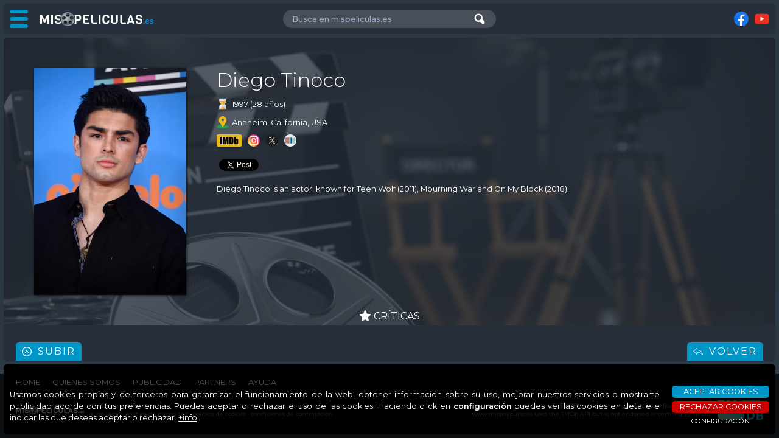

--- FILE ---
content_type: text/html; charset=UTF-8
request_url: https://www.mispeliculas.es/c/1969510/diego-tinoco
body_size: 3496
content:

<!DOCTYPE html>
<html lang="es">

<head>

<title>Diego Tinoco</title>

<base href="https://www.mispeliculas.es/">

<!-- Juego de caracteres -->
<meta charset="utf-8">

<!-- Control de Caché -->
<meta http-equiv="Cache-control" content="no-cache, mustrevalidate" />
<meta http-equiv="Expires" content="0" />
<meta http-equiv="Last-Modified" content="0">
<meta http-equiv="pragma" content="no-cache" />

<!-- Robots -->
<meta name="revisit" content="1 days"/>
<meta name="robots" content="index,follow,all"/>
<meta name="GOOGLEBOT" content="index,follow,all"/>
<meta name="Description" content="Ficha de Diego Tinoco. Descubre toda la información de esta persona en mispeliculas.es, tu catalogador onLine de cine."/>

<!-- Mobile Specific Metas -->
<meta name="viewport" content="width=device-width, initial-scale=1, maximum-scale=3, user-scalable=yes">
<meta name="mobile-web-app-capable" content="yes" />
<meta name="apple-mobile-web-app-capable" content="yes" />

<!-- Facebook / OG -->
<meta property="fb:app_id" content="255781851560127" />
<meta property="og:site_name" content="www.mispeliculas.es | Catalogador de películas, cine y series" />
<meta property="og:locale" content="es_ES" />
<meta property="og:type" content="article" />
<meta property="og:title" content="Diego Tinoco" />
<meta property="og:url" content="https://www.mispeliculas.es/c/1969510/diego-tinoco" />
<meta property="og:image" content="https://image.tmdb.org/t/p/original/ayRLsNOGj7l1Flx3MOooKIWGNRK.jpg" />
<meta property="og:image:alt" content="Diego Tinoco" />
<meta name="Description" content="Ficha de Diego Tinoco. Descubre toda la información de esta persona en mispeliculas.es, tu catalogador onLine de cine."/>

<!-- Favicons -->
<link rel="icon" type="image/png" href="/favicon-96x96.png" sizes="96x96" />
<link rel="icon" type="image/svg+xml" href="/favicon.svg" />
<link rel="shortcut icon" href="/favicon.ico" />
<link rel="apple-touch-icon" sizes="180x180" href="/apple-touch-icon.png" />
<meta name="apple-mobile-web-app-title" content="mispeliculas.es" />
<link rel="manifest" href="/site.webmanifest" />
<!-- Google -->
<script async src='https://pagead2.googlesyndication.com/pagead/js/adsbygoogle.js?client=ca-pub-9640361221001099' crossorigin='anonymous'></script>

<!-- jQuery -->
<script src="js/jquery-3.7.1.min.js"></script>

<!-- Magnific Popup -->
<link rel="stylesheet" href="js/magnific-popup/magnific-popup.css">
<script src="js/magnific-popup/jquery.magnific-popup.js"></script>

<!-- Definición de estilos -->
<link rel="stylesheet" href="css/estilos.php" />


<!-- Librerías de funciones -->
<script src="js/funLib.js?1768957669"></script>
<script src="appJS.php?s=2952da067f9f2c6d7ced8e82004ee496&a=14e3551e85aad43cdb3212dd4e956153&1768957669"></script>

<!-- Global site tag (gtag.js) - Google Analytics -->
<script async src="https://www.googletagmanager.com/gtag/js?id=G-8D1G9TRP2B"></script>
<script>
  window.dataLayer = window.dataLayer || [];
  function gtag(){dataLayer.push(arguments);}
  gtag('js', new Date());
  gtag('consent', 'default', {
    'ad_storage':              'denied',
    'analytics_storage':       'denied',
    'functionality_storage':   'denied',
    'personalization_storage': 'denied',
    'security_storage': 'granted',
    'wait_for_update': 500,
  });
  gtag('config', 'G-8D1G9TRP2B');
</script>

</head>

<body id="PERSONAS">


<iframe name="op" id="op"></iframe>


<div id="cab" class="">

	<div>

		<div id="bMenu">
			<div id="ham" class=""><span></span><span></span><span></span></div>
			<img id='logo' src='https://www.mispeliculas.es/ARCHIVO/logos/mis-peliculas.svg' alt='mispeliculas.es' />
		</div>

		<div id="busUser">
			<div class="bus">
				<input name='b' id='b' placeholder='Busca en mispeliculas.es' autocomplete="off" value='' />
				<img class='bb' src='https://www.mispeliculas.es/ARCHIVO/iconos/lupaB.svg' alt='Buscar' info='Buscar' />
			</div>
			<div class="br"></div>
					</div>

		<div id="rsCab">
			<div class="fb-like" data-href="https://www.mispeliculas.es" data-width="120" data-layout="button_count" data-action="like" data-size="small" data-share="false"></div>
				<div info='Síguenos en Facebook'><a rel='nofollow' href='https://www.facebook.com/mispeliculas.es/' target='_blank'><img src='https://www.mispeliculas.es/ARCHIVO/iconos/facebook.svg' alt='Facebook'/></a></div>
	<div info='Síguenos en Youtube'><a rel='nofollow' href='1' target='_blank'><img src='https://www.mispeliculas.es/ARCHIVO/iconos/youtube.svg' alt='Youtube'/></a></div>
		</div>
	
	</div>

</div>

<div id="fMenu" class=""></div>

<nav id='menuLateral' class=''>

	<h2 data-bloque='1' class='on'>MISPELICULAS.ES</h2>
	<ul id='B1' style='display:block;'>
		<li style='background-image:url(https://www.mispeliculas.es/ARCHIVO/iconos/home.svg);'><a href='https://www.mispeliculas.es/'>Inicio</a></li>
		<li style='background-image:url(https://www.mispeliculas.es/ARCHIVO/iconos/unete.svg);'><a href='index.php#unete'>Únete!</a></li>
		<li style='background-image:url(https://www.mispeliculas.es/ARCHIVO/iconos/portada.svg);'><a href='portada'>Portada</a></li>
		<li style='background-image:url(https://www.mispeliculas.es/ARCHIVO/iconos/lupaM.svg);'><a href='buscador'>Buscador</a></li>
		<li style='background-image:url(https://www.mispeliculas.es/ARCHIVO/iconos/criticas.svg);'><a href='criticas'>Críticas</a></li>
	</ul>

	<!-- ANUNCIO MENU MP (Adaptable) -->
	<ins class="adsbygoogle"
		style="display:block"
		data-ad-client="ca-pub-9640361221001099"
		data-ad-slot="9513413209"
		data-ad-format="auto"
		data-full-width-responsive="true"></ins>
	<script>
		(adsbygoogle = window.adsbygoogle || []).push({});
	</script>
</nav>

<div id="loading"><img src="https://www.mispeliculas.es/ARCHIVO/iconos/loading3.svg" alt="" /></div>


<div id="contenido" class="">

  <div id='persona' class='BD' data-t='3' data-idp='1969510' data-idu='0'>
      <div class='fondo' style='background-image: url("https://www.mispeliculas.es/ARCHIVO/items/fondos/generico-3.jpg");'></div>
      <div>
		    <a href='https://image.tmdb.org/t/p/original/ayRLsNOGj7l1Flx3MOooKIWGNRK.jpg' class='popup'><img loading='lazy' class='foto' src='https://image.tmdb.org/t/p/h632/ayRLsNOGj7l1Flx3MOooKIWGNRK.jpg' alt='Diego Tinoco' /></a>
          <div>
			    <h1>Diego Tinoco</h1>
              <div class='info'>
<div><img src='https://www.mispeliculas.es/ARCHIVO/iconos/reloj-arena.svg' alt='' /><p>1997 (28 años)</p></div>
<div><img src='https://www.mispeliculas.es/ARCHIVO/iconos/sitio.svg'/><p>Anaheim, California, USA</p></div>
              </div>
              <div class='links'>
                 <a href='https://www.imdb.com/name/nm7081158' target='_blank'><img src='https://www.mispeliculas.es/ARCHIVO/logos/imdb.svg' alt='Ver información en IMDB' info='Ver información en IMDB' /></a>
				    <a href='https://www.instagram.com/diegotinoco' target='_blank'><img src='https://www.mispeliculas.es/ARCHIVO/iconos/instagram.svg' info='https://www.instagram.com/diegotinoco'/></a>
				    <a href='https://twitter.com/diegotinoco' target='_blank'><img src='https://www.mispeliculas.es/ARCHIVO/iconos/X.svg' info='https://twitter.com/diegotinoco'/></a>
				    <a href='https://www.wikidata.org/wiki/Q63482326' target='_blank'><img src='https://www.mispeliculas.es/ARCHIVO/iconos/wikidata.svg' info='Ver información en Wikidata'/></a>
              </div>
				<div class='redesSociales'>
                  <div class='fb-like 'data-href='https://www.mispeliculas.es/c/1969510/diego-tinoco' data-width='' data-layout='button_count' data-action='like' data-size='small' data-share='false'></div>
					<div class='fb-share-button' data-href='https://www.mispeliculas.es/c/1969510/diego-tinoco' data-layout='button' data-size='small'></div>
					<a class='twitter-share-button' href='https://twitter.com/intent/tweet'></a><script>!function(d,s,id){var js,fjs=d.getElementsByTagName(s)[0],p=/^http:/.test(d.location)?'http':'https';if(!d.getElementById(id)){js=d.createElement(s);js.id=id;js.async=true;js.src=p+'://platform.twitter.com/widgets.js';fjs.parentNode.insertBefore(js,fjs);}}(document, 'script', 'twitter-wjs');</script>				</div>
              <p class='bio'>Diego Tinoco is an actor, known for Teen Wolf (2011), Mourning War and On My Block (2018).</p>
          </div>
      </div>
  </div>
  <div id='menuP'>
	    <ul>
			<li data-tab='criticas' ><img src='https://www.mispeliculas.es/ARCHIVO/iconos/criticas.svg' alt='Críticas' />CRÍTICAS</li>
		</ul>
	</div>
  <section id='peliculas' class='bTab'>
  </section>
  <section id='rodaje' class='bTab'>
  </section>

    <div class="boton bUp">Subir</div>
    <div class="boton bVolver">Volver</div>
	
</div>

<footer class="">
	<ul>
		<li><a href="https://www.mispeliculas.es/">HOME</a></li>
		<li><a href="quienes-somos">QUIENES SOMOS</a></li>
		<li><a href="publicidad">PUBLICIDAD</a></li>
		<li><a href="partners">PARTNERS</a></li>
		<!--<li><a href="foro">FORO</a></li>-->
		<li><a href="ayuda">AYUDA</a></li>
	</ul>
	<div class="flex">
		<div class="info">
			<img src="https://www.mispeliculas.es/ARCHIVO/logos/mis-peliculas-3.svg" alt='mispeliculas.es' />
			<p>&copy;2026 www.mispeliculas.es | Catalogador de películas, cine y series · <a href="mailto:info@mispeliculas.es">info@mispeliculas.es</a><br/><a rel="nofollow" href="aviso-legal.php">aviso legal</a> · <a rel="nofollow" href="politica-privacidad.php">política de privacidad</a> · <a rel="nofollow" href="politica-cookies.php">política de cookies</a> · <a rel="nofollow" href="condiciones-contratacion.php">condiciones de contratación</a></p>
		</div>
		<div class="brands">
			<div class="icons">
				<p>Icons made by <a rel="nofollow" href="https://www.freepik.com" target="_blank">Freepik</a> and others<br/>from <a rel="nofollow" href="https://www.flaticon.com/" target="_blank">www.flaticon.com</a></p>					
				<a rel="nofollow" href="https://www.flaticon.es/" target="_blank"><img src="https://www.mispeliculas.es/ARCHIVO/logos/flaticon.svg" alt='flaticon.es'/></a>
			</div>
			<div class="tmdb">
				<p>www.mispeliculas.es utiliza la API TMDB pero no está avalado ni certificado por TMDB.<br/>www.mispeliculas.es uses the TMDb API but is not endorsed or certified by TMDB.</p>
				<a rel="nofollow" href="https://www.themoviedb.org/" target="_blank"><img src="https://www.mispeliculas.es/ARCHIVO/logos/tmdb.svg" alt='The Movie DB'/></a>
			</div>
		</div>
	</div>
</footer>
	
</body>
</html>

--- FILE ---
content_type: text/html; charset=utf-8
request_url: https://www.google.com/recaptcha/api2/aframe
body_size: 269
content:
<!DOCTYPE HTML><html><head><meta http-equiv="content-type" content="text/html; charset=UTF-8"></head><body><script nonce="xEn5u1I3vGDVAZ22yRXYaA">/** Anti-fraud and anti-abuse applications only. See google.com/recaptcha */ try{var clients={'sodar':'https://pagead2.googlesyndication.com/pagead/sodar?'};window.addEventListener("message",function(a){try{if(a.source===window.parent){var b=JSON.parse(a.data);var c=clients[b['id']];if(c){var d=document.createElement('img');d.src=c+b['params']+'&rc='+(localStorage.getItem("rc::a")?sessionStorage.getItem("rc::b"):"");window.document.body.appendChild(d);sessionStorage.setItem("rc::e",parseInt(sessionStorage.getItem("rc::e")||0)+1);localStorage.setItem("rc::h",'1768957672800');}}}catch(b){}});window.parent.postMessage("_grecaptcha_ready", "*");}catch(b){}</script></body></html>

--- FILE ---
content_type: text/css;charset=UTF-8
request_url: https://www.mispeliculas.es/css/estilos.php
body_size: 266
content:

/* CODIFICACIÓN DE CARACTERES -------------------------------------------------------------------------------------------------------------------- */

@charset "UTF-8";


/* IMPORT CSS ------------------------------------------------------------------------------------------------------------------------------------ */

@import url('https://fonts.googleapis.com/css2?family=Architects+Daughter&family=Montserrat:wght@300;400;500;600;700&family=Roboto+Condensed:wght@400;700&family=Viga&display=swap');

@import "config.css?1768957670";
@import "general.css?1768957670";
@import "cookies.css?1768957670";
@import "vm.css?1768957670";
@import "form.css?1768957670";
@import "funcionalidad.css?1768957670";
@import "botones.css?1768957670";
@import "menu.css?1768957670";
/*@import "calendario.css?1768957670";*/
@import "web.css?1768957670";
@import "mediaquery.css?1768957670";


--- FILE ---
content_type: text/javascript;charset=UTF-8
request_url: https://www.mispeliculas.es/appJS.php?s=2952da067f9f2c6d7ced8e82004ee496&a=14e3551e85aad43cdb3212dd4e956153&1768957669
body_size: 13503
content:
// A P P   J S  (21.01.2026 02:07:50)

// C O N S T A N T E S --------------------------------------------------------------------------------------------------------------------------------------------------

//Para definir resultados en las consultas SQL
const EXITO = 1;
const FALLO = 0;
const NO_EXISTE = -1;
const YA_EXISTE = -2;
const YA_EXISTE_EMAIL = -3;
const ERROR = -4;
const RECAPTCHA_INCORRECTO = -5;
const SIN_DATOS = -6;
const ERROR_TAM = -7;

//Acciones a realizar en los mantenimientos
const ACCESO = 0;
const INSERTAR = 1;
const MODIFICAR = 2;
const ELIMINAR = 3;
const ACTIVAR = 4;
const DESACTIVAR = 5;
const DESTACAR = 6;
const SUBIR = 7;
const BAJAR = 8;
const ENVIAR = 9;
const ACTUALIZAR = 10;
const BAJA = 11;

//Si o NO
const SI = 1;
const NO = 0;

//Tipos de identificación
const DNI = 1;
const NIE = 2;
const CIF = 3;
const PASAPORTE = 4;
const OTRO = 5;

//Sexo
const HOMBRE = 2;
const MUJER = 1;

//Plataformas de vídeo
const YOUTUBE = 1;
const VIMEO = 2;
const FACEBOOK_WATCH = 3;
const TIKTOK = 4;

//Tipos de usuario
const ADMIN = 0;
const BASIC = 1;
const PRO = 2;

//Días de la semana
const arrDiasSemana = ["lunes","martes","miércoles","jueves","viernes","sábado","domingo"];

//Variables de restricción de caracteres en formularios
const arrSpecialKeys = ["ArrowLeft","ArrowRight","ArrowUp","ArrowDown","Delete","Backspace","Tab","Insert","Home","End","F5"];
const strNumNaturalesCHR = "0123456789";
const strNumEnterosCHR = "-0123456789";
const strNumDecimalesCHR = "-0123456789.";
const strTelCHR = "0123456789+";
const strIdentCHR = "0123456789ABCDEFGHIJKLMNOPQRSTUVWXYZ0123456789";
const strSSCHR = "0123456789 ";
const strNickCHR = "0123456789ABCDEFGHIJKLMNOPQRSTUVWXYZ0123456789_.";

//Justificación de textos VM
const JTEXT = { "L": "left", "R": "right", "C": "center", "J": "justify" };

//Google
const GOOGLE_RECAPTCHA_SITE_KEY = "6LdzXQgsAAAAAL8DP_PGGBgkpB8rof4nEcE7-SmE";

//Parámetros
const NUM_SEGUNDOS_CAMBIO_FONDO = 10;
const FT_MIN_WORD_LEN = '3';

//Parámetros de usuario
const MENU_FIJO = 1;
const SECCIONES_MENU = 2;
const ZOOM = 3;
const CRITERIO = 4;
const ORDEN = 5;
const EXT = 6;
const TAM_MIN_ARCHIVO = 7;

//Título mostrado
const TRADUCIDO = 1;
const ORIGINAL = 2;

//Tipos de pago
const PAYPAL = 1;
const BIZUM = 2;
const TRANSFERENCIA = 3;

//Tipo listado
const LISTADO_COMPLETO = 0;
const PELICULA = 1;
const SERIE = 2;
const PERSONA = 3;
const PERSONAJE = 4;

//Criterios
const POR_FECHA_ESTRENO = 1;
const POR_FECHA_ALTA = 2;
const POR_TITULO = 3;
const POR_VALORACION = 4;
const POR_PUNTUACION = 5;

//Orden
const ASC = 1;
const DESC = 2;

//Tiempo longclick (milisegundos)
const TLC = 500;

//Rutas
const RUTA_WEB = "https://www.mispeliculas.es/";
const NOMBRE_WEB = "www.mispeliculas.es";
const RUTA_ICONOS = "https://www.mispeliculas.es/ARCHIVO/iconos/";
const RUTA_FONDOS_ITEMS = "https://www.mispeliculas.es/ARCHIVO/items/fondos/";
const RUTA_IMG_TMDB = "https://image.tmdb.org/t/p/";
const RUTA_FOTOS_USUARIOS_WEB = "https://www.mispeliculas.es/ARCHIVO/usuarios/";


// V A R I A B L E S ----------------------------------------------------------------------------------------------------------------------------------------------------

//Ventanas modales
var bolVM = false;
var intVM = null;
var intVM2 = null;
var intTO = null;
var intTipoV = 0;
var bolFile = false;
var bolVActiva = false;

//Varios
var arrFondos = new Array();
var intIndiceFondos = -1;
var imgFondo = new Image();
var iFondo;
var bolMenu = false;
var intMF;
var bolVisitaCritica = false;
var intIndiceA = 0;
var arrAudios = new Array();
var intIndiceBP = 0;
var intNumRes = 0;
var objEspera;

//Variables de catálogo
var arrPSel = new Array();
var arrSSel = new Array();
var arrPNSel = new Array();
var arrSNSel = new Array();

//Variables de importación
var intIdTipoIDisco = LISTADO_COMPLETO;
var intIndiceAP = 0;
var intIndiceCS = 0;
var intIndiceAS = 0;
var arrOutputFiles = new Array();
var intArchivosSeleccionados = 0;
var intCarpetasSeleccionadas = 0;
var bolMediainfo;
var objMediaInfo;
var strMediaInfoDatos = "";

//Variables de usuario
var strArchivoFoto = "";
var intWidthFoto = 0;
var intHeightFoto = 0;
var intWzoom = 0;
var intHzoom = 0;
var intWfoto = 0;
var intHfoto = 0;
var intLfoto = 0;
var intTfoto = 0;
var bolWheel = false;
var bolExisteNick = false;

//Variables de las listas
var intTOClick = null;
var bolLockClick = false;
var draggedItem = null;
var isDragging = false;
var draggedItemOrderI = 0;
var draggedItemOrderF = 0;

//Variables de slides
var objSwiperReparto;
var objSwiperEquipo;
var objSwiperVideos;
var objSwiperThumbsV;
var objSwiperImagenes;

//Parámetros
var A = "14e3551e85aad43cdb3212dd4e956153";
var cssVM = "";
var strMF = "0111100";
var FP = ("")? true : false;
var bolMenuFijo = ("")? true : false;
var bolTooltip = ("1")? true : false;
var bolDesmarcarFin = ("")? true : false;
var bolTamBinario = ("")? true : false;


// V E N T A N A S   M O D A L E S --------------------------------------------------------------------------------------------------------------------------------------

function fncInfo(p) {

	let msg = (typeof p.msg !== 'undefined')? p.msg : "";
	let just = (typeof p.just !== 'undefined')? JTEXT[p.just.toUpperCase()] : "center";
	let t = (typeof p.t !== 'undefined')? p.t : 5;

	clearTimeout(intVM);
	clearTimeout(intVM2);
	bolVM = true;
	intTipoV = 1;
	$("#TT,#infobox").empty().hide();
	$("#vm").removeClass("ve bb").css("width","500px").css("height","auto").html("<div class='bCerrar'><p><span>" + t + "</span> [ESC]</p><img src='" + RUTA_ICONOS + "cerrar.svg' info='Cerrar' /></div><img class='ico' src='" + RUTA_ICONOS + "info.svg'/><p style='text-align:" + just + "'>" + msg + "</p>");
	$("#ovm").show();
	history.pushState(null,null,location.href.split('#')[0] + "#vm");
	intVM = setTimeout("$('#vm .bCerrar').trigger('click');",t*1000);
	intVM2 = setInterval("$('#vm .bCerrar p span').text($('#vm .bCerrar p span').text()-1)",1000);
}

/* ----------------------------------------------------- */

function fncAviso(p) {
	
	let msg = (typeof p.msg !== 'undefined')? p.msg : "";
	let just = (typeof p.just !== 'undefined')? JTEXT[p.just.toUpperCase()] : "center";
	let t = (typeof p.t !== 'undefined')? p.t : 5;

	clearTimeout(intVM);
	clearTimeout(intVM2);
	bolVM = true;
	intTipoV = 1;
	$("#TT,#infobox").empty().hide();
	$("#vm").removeClass("ve bb").css("width","500px").css("height","auto").html("<div class='bCerrar'><p><span>" + t + "</span> [ESC]</p><img src='" + RUTA_ICONOS + "cerrar.svg' info='Cerrar' /></div><img class='ico' src='" + RUTA_ICONOS + "info.svg'/><p style='text-align:" + just + "'>" + msg + "</p>");
	$("#ovm").show();
	history.pushState(null,null,location.href.split('#')[0] + "#vm");
	intVM = setTimeout("$('#vm .bCerrar').trigger('click');",t*1000);
	intVM2 = setInterval("$('#vm .bCerrar p span').text($('#vm .bCerrar p span').text()-1)",1000);
		
}

/* ----------------------------------------------------- */

function fncError(p) {

	let msg = (typeof p.msg !== 'undefined')? p.msg : "";
	let just = (typeof p.just !== 'undefined')? JTEXT[p.just.toUpperCase()] : "center";
	let t = (typeof p.t !== 'undefined')? p.t : 5;

	clearTimeout(intVM);
	clearTimeout(intVM2);
	bolVM = true;
	intTipoV = 1;
	$("#TT,#infobox").empty().hide();
	$("#vm").removeClass("ve bb").css("width","500px").css("height","auto").html("<div class='bCerrar'><p><span>" + t + "</span> [ESC]</p><img src='" + RUTA_ICONOS + "cerrar.svg' info='Cerrar' /></div><img class='ico' src='" + RUTA_ICONOS + "info.svg'/><p style='text-align:" + just + "'>" + msg + "</p>");
	$("#ovm").show();
	history.pushState(null,null,location.href.split('#')[0] + "#vm");	
	intVM = setTimeout("$('#vm .bCerrar').trigger('click');",t*1000);
	intVM2 = setInterval("$('#vm .bCerrar p span').text($('#vm .bCerrar p span').text()-1)",1000);
}

/* ----------------------------------------------------- */

function fncConfirmar(p) {

	let msg = (typeof p.msg !== 'undefined')? p.msg : "";
	let just = (typeof p.just !== 'undefined')? JTEXT[p.just.toUpperCase()] : "center";
	let fnc = (typeof p.fnc === 'function')? p.fnc : 'undefined';
	let params = (typeof p.params !== 'undefined')? p.params : "{}";
	let t = (typeof p.t !== 'undefined')? p.t : "";

	if (fnc == 'undefined') return false;

	clearTimeout(intVM);
	clearTimeout(intVM2);
	bolVM = true;
	intTipoV = 2;
	$("#TT,#infobox").empty().hide();
	$("#vm").removeClass("ve").addClass("bb").css("width","500px").css("height","auto").html("<div class='bCerrar'><p><span>" + t + "</span> [ESC]</p><img src='" + RUTA_ICONOS + "cerrar.svg' info='Cerrar' /></div><img class='ico' src='" + RUTA_ICONOS + "aviso.svg'/><p style='text-align:" + just + "'>" + msg + "</p><div class='bVM'><div class='bSI'>SI</div><div class='bNO'>NO</div></div>");
	$("#vm .bSI").on("click", function() {  
		$("#vm .bCerrar").trigger("click");
		fnc(params);
    });
	$("#vm .bNO").on('click', function() {  
		$("#vm .bCerrar").trigger("click");
		return false;
    });
	$("#ovm").show();
	history.pushState(null,null,location.href.split('#')[0] + "#vm");
	if (t !== "") {
		intVM = setTimeout("$('#vm .bCerrar').trigger('click');",t*1000);
		intVM2 = setInterval("$('#vm .bCerrar p span').text($('#vm .bCerrar p span').text()-1)",1000);
	}
	
}

/* ----------------------------------------------------- */

function fncLogout() {
	clearTimeout(intVM);
	clearTimeout(intVM2);
	bolVM = true;
	intTipoV = 3;
	$("#TT,#infobox").empty().hide();
	$("#vm").removeClass("ve").addClass("bb").css("width","500px").css("height","auto").html("<div class='bCerrar'><p>[ESC]</p><img src='" + RUTA_ICONOS + "cerrar.svg' info='Cerrar' /></div><img class='ico' src='" + RUTA_ICONOS + "aviso.svg'/><p>¿Quieres cerrar tu sesión de usuario?</p><div class='bVM'><div class='bSI'>SI</div><div class='bNO'>NO</div></div>");
	$("#vm .bSI").on('click', function(e) {  
		$("#vm .bCerrar").trigger("click");
		window.location.href = "logout.php";
    });
	$("#vm .bNO").on('click', function(e) {  
		$("#vm .bCerrar").trigger("click");  		
		return false;
    });
	$("#ovm").show();
	history.pushState(null,null,location.href.split('#')[0] + "#vm");

}

/* ----------------------------------------------------- */

function fncVentana(p, bolMI = false) {

	let strURL = (typeof p.URL !== 'undefined')? p.URL : "";
	let w = (typeof p.w !== 'undefined')? p.w : "500px";
	let h = (typeof p.h !== 'undefined')? p.h : "auto";
	let msg = (typeof p.msg !== 'undefined')? p.msg : "";
	let params = (typeof p.params !== 'undefined')? p.params : "{}";
	let bolScroll = (typeof p.scroll !== 'undefined')? p.scroll : false;

	clearTimeout(intVM);
	clearTimeout(intVM2);
	bolVM = true;
	intTipoV = 4;
	if (msg != "") $("#ovm .loading:not(.boton)").prepend("<p>" + msg + "</p>");
	$("#TT,#infobox").empty().hide();
	$("#vm").hide().removeClass("bb").addClass("ve").css("width",w).css("height",h);
	if (bolScroll) $("#vm").css("overflow-y","auto");
	$("#ovm").show();
	$("#ovm .loading:not(.boton)").show();
	$("#vm").html("<div class='bCerrar'><p>[ESC]</p><img src='" + RUTA_ICONOS + "cerrar.svg' info='Cerrar' /></div><div id='VURL'></div>");
	$("#VURL").load(strURL, params, function(){
		$("#ovm .loading:not(.boton)").hide();
		$("#ovm .loading:not(.boton) p").remove();
		$("#vm").show();
		$("#vm").scrollTop(0);
		if (bolMI) fncMediaInfoInit();
	});
	history.pushState(null,null,location.href.split('#')[0] + "#vm");

}


// F U N C I O N E S   V A R I A S --------------------------------------------------------------------------------------------------------------------------------------

function fncMoverScroll(obj, intMargen = 0) {
	let intAlturaCab = (($("#cab").length > 0)? $("#cab").outerHeight(true) : 0) + (($("header").length > 0)? $("header").outerHeight(true) : 0) + intMargen;
	if ($(obj).length) {
        $("html").stop();
        $("#TT,#infobox").empty().hide();
		$("html").animate({
			scrollTop : $(obj).offset().top - intAlturaCab
		}, 1000);
	}
}

/* ----------------------------------------------------- */

function fncParametros(intParam, intAccion, strValor) {
	get('parametros.php',{ p: intParam, a: intAccion, v: strValor }).then((data) => {
		return data;
	});
}

/* ----------------------------------------------------- */

function fncFondo() {
	(intIndiceFondos < arrFondos.length-1)?  intIndiceFondos++ : intIndiceFondos = 0;
    strURLFondo = "../ARCHIVO/fondos/" + arrFondos[intIndiceFondos];
	imgFondo.src = strURLFondo;
}

imgFondo.onload = function() {
	$("#fondo").css("background-image", "url('" + imgFondo.src + "')");
};


// F U N C I O N E S   C O M U N E S ------------------------------------------------------------------------------------------------------------------------------------

function fncMediainfo(file, intIndice) {
	let strIdItem = (intIdTipoIDisco == 1)? "NP" : "ES";
	let bolMultiple = (intIndice != undefined)? true : false;
	if (file) {
		if (bolMultiple) {
			$("#listadoTitulos #" + strIdItem + intIndice + " .md").attr("src", RUTA_ICONOS + "loadingSave3.svg").attr("info","Leyendo metadatos...").css("cursor","default");
			if (intIdTipoIDisco == SERIE) {
				let intIndiceCS = $("#listadoTitulos #ES" + intIndice).data("ins");
				if ($("#NS" + intIndiceCS + " .mdC").attr("src") != RUTA_ICONOS + "loadingSave3.svg") $("#NS" + intIndiceCS + " .mdC").attr("src", RUTA_ICONOS + "loadingSave3.svg").attr("info","Leyendo metadatos...").css("cursor","default");
			}
		}
		let getSize = () => file.size;
		let readChunk = (chunkSize, offset) =>
			new Promise((resolve, reject) => {
				let reader = new FileReader();
				reader.onload = (event) => {
				if (event.target.error) reject(event.target.error);
				resolve(new Uint8Array(event.target.result));
				}
				reader.readAsArrayBuffer(file.slice(offset, offset + chunkSize));
			});

		return objMediaInfo.analyzeData(getSize,readChunk).then((result) => {
			if (bolMultiple) {
				$("#listadoTitulos #" + strIdItem + intIndice + " .md").attr("src", RUTA_ICONOS + "mediainfo.svg").attr("info","Ver metadatos").css("cursor","pointer").addClass("MIok");
				if (intIdTipoIDisco == SERIE) {
					let intIndiceCS = $("#listadoTitulos #ES" + intIndice).data("ins");
					let intNumEpSerie = $("#listadoTitulos #NS" + intIndiceCS + " div[id^='ES']").length;
					let intNumEpMI = $("#listadoTitulos #NS" + intIndiceCS + " .md.MIok").length;
					if (intNumEpMI == intNumEpSerie) $("#NS" + intIndiceCS + " .mdC").attr("src", RUTA_ICONOS + "mediainfo.svg").attr("info","").css("cursor","default");
				}
				arrOutputFiles[intIndice][(intIdTipoIDisco == PELICULA)? 1 : 5] = "";
				arrOutputFiles[intIndice][(intIdTipoIDisco == PELICULA)? 10 : 14] = result;
			}
			else strMediaInfoDatos = result;
		}).catch((error) => {
			if (bolMultiple) $("#listadoTitulos #" + strIdItem + intIndice + " .md").attr("src", RUTA_ICONOS + "error.svg").attr("info","Error").css("cursor","pointer");
			console.error("ERROR MEDIAINFO!\n${error.stack}");
		})
	}
}

// F U N C I O N E S   C R Í T I C A S ----------------------------------------------------------------------------------------------------------------------------------

function fncVerCriticasFicha(intTipo, intIdItem, intAccion) {
	$("#loading").show();
	//fncMoverScroll("#menuP");
	$("#criticasFicha").load("criticas-ficha.php?tc=" + intTipo + "&id=" + intIdItem, function() {
		$("#loading").hide();
		if (intAccion == ACCESO) {
			let intIdUltimaCritica = ($("#criticasFicha > div").length > 0)? $("#criticasFicha > div:first-child").data("idc") : 0;
			fncVerCritica(intTipo, intIdItem, intIdUltimaCritica);
		}
	});
}

function fncVerCritica(intTipo, intIdItem, intIdCritica) {
	$("#loading").show();
	$("#criticasFicha > div").removeClass("on");
	$("#criticasFicha > div[data-idc='" + intIdCritica + "']").addClass("on");
	if (typeof tinymce !== 'undefined' && tinymce.get('contCriticaEdit') !== null) tinymce.get('contCriticaEdit').remove();
	$("#critica").load("critica-contenido.php?tc=" + intTipo + "&id=" + intIdItem + "&idc=" + intIdCritica, function() {
		$("#loading").hide();
	});
}

function fncNuevaCritica(intTipo, intIdItem) {
	$("#loading").show();
	$("#criticasFicha > div").removeClass("on");
	if (typeof tinymce !== 'undefined' && tinymce.get('contCriticaEdit') !== null) tinymce.get('contCriticaEdit').remove();
	$("#critica").load("nuevaCritica.php?tc=" + intTipo + "&id=" + intIdItem, function() {
		$("#loading").hide();
		fncAbrirEdicionCritica();
	});
}

function fncAbrirEdicionCritica() {
	$(".guardar").show();
	$(".publicar").show();
	$(".borrar").show();
	$(".restaurar").show().removeClass("on").attr("info","");
	$(".edit").hide();
	$(".edit.off").show();
	$("#contCriticaEdit").html($("#contCritica").html());
	$("#contCritica").hide();
	$("#contCriticaEdit").show();
}

function fncCerrarEdicionCritica() {
	$(".guardar").hide();
	$(".loadingG").hide();
	$(".publicar").hide();
	$(".loadingP").hide();
	$(".borrar").hide();
	$(".loadingB").hide();
	$(".restaurar").hide();
	$(".edit").show();
	$(".edit.off").hide();
	$("#contCritica").show();
	$("#contCriticaEdit").hide().empty();
}

function fncRestaurarCritica() {
	$("#contCriticaEdit").html($("#contCritica").html());
	$(".restaurar").removeClass("on").attr("info","");
}

function fncGuardarCritica() {
	let intTipo = $("#cabCritica").data("t");
	let intIdItem = $("#cabCritica").data("id");
	let intIdUsuarioCritica = $("#cabCritica").data("iduc");
	let htmlCritica = tinymce.get('contCriticaEdit').getContent();
	
	if (htmlCritica == "") fncInfo({ msg: "La crítica está vacia, no hay nada que guardar" });
	else {
		$(".guardar").hide();
		$(".loadingG").show();
		tinymce.get('contCriticaEdit').save();
		post('updC.php',{ tc:intTipo, id:intIdItem, iduc:intIdUsuarioCritica, html:htmlCritica }).then((intResultado) => {
			$(".guardar").show();
			$(".loadingG").hide();
			if (intResultado >= EXITO) {
				$("#contCritica").html(htmlCritica);
				if ($(".guardar").hasClass("nueva")) {
					$("#cabCritica").attr("data-idc",intResultado).data("idc",intResultado);
					$(".bannerCritica").attr("data-idc",intResultado).data("idc",intResultado).removeClass("nueva").addClass("ver");
					$(".bannerCritica p").text("Tu crítica");
					fncVerCriticasFicha(intTipo, intIdItem, MODIFICAR);
				}
			}
			if (intResultado == FALLO || intResultado == ERROR) fncError({ msg: "Se ha producido un error, por favor inténtalo de nuevo..." });
		});
	}
}

function fncPublicarCritica() {
	let intTipoCritica = $("#cabCritica").data("t");
	let intIdItemCritica = $("#cabCritica").data("id");
	let intIdCritica = $("#cabCritica").data("idc");
	let intIdActivacion = $(".publicar").data("act");
	let htmlCritica = tinymce.get('contCriticaEdit').getContent();
	if (htmlCritica == "" && intIdActivacion == 0) fncInfo({ msg: "La crítica está vacia, aún no puedes publicarla" });
	else {
		$(".publicar").hide();
		$(".loadingP").show();
		get('actC.php',{ tc:intTipoCritica, idc:intIdCritica }).then((intResultado) => {
			$(".publicar").show();
			$(".loadingP").hide();
			if (intResultado == EXITO) {
				if (intIdActivacion == 1) {
					$(".publicar").attr("src", RUTA_ICONOS + "doc-publicar.svg");
					$(".publicar").attr("alt","Publicar").attr("info","Publicar");
					$(".publicar").attr("data-act","0").data("act","0");
					$("#avisoCritica").addClass("on");
				}
				else {
					$(".publicar").attr("src", RUTA_ICONOS + "doc-despublicar.svg");
					$(".publicar").attr("alt","Ocultar").attr("info","Ocultar");
					$(".publicar").attr("data-act","1").data("act","1");
					$("#avisoCritica").removeClass("on");
				}
				fncVerCriticasFicha(intTipoCritica, intIdItemCritica, MODIFICAR);
			}
			if (intResultado == FALLO) fncError({ msg: "Se ha producido un error, por favor inténtalo de nuevo..." });
		});
	}
}

function fncEliminarCritica() {
	let intTipoCritica = $("#cabCritica").data("t");
	let intIdItemCritica = $("#cabCritica").data("id");
	let intIdCritica = $("#cabCritica").data("idc");
	if (intIdCritica == 0) {
		if ($("#bPS").length == 0) window.location.href = "criticas";
		else fncVerCriticasFicha(intTipoCritica, intIdItemCritica, ACCESO);
	}
	else {
		$(".borrar").hide();
		$(".loadingB").show();
		get('delC.php',{ tc:intTipoCritica, idc: intIdCritica }).then((intResultado) => {
			$(".borrar").show();
			$(".loadingB").hide();
			if (intResultado == EXITO) {
				fncVerCriticasFicha(intTipoCritica, intIdItemCritica, ACCESO);
				if ($(".bannerCritica").data("idc") == intIdCritica) {
					$(".bannerCritica").attr("data-idc",0).data("idc",0).removeClass("ver").addClass("nueva");
					$(".bannerCritica p").text("Deja tu crítica");
				}
			}
			if (intResultado == FALLO) fncError({ msg: "Se ha producido un error, por favor inténtalo de nuevo..." });
		});
	}
}

// T A R E A S   D E   I N I C I O --------------------------------------------------------------------------------------------------------------------------------------

$(document).ready(function() {

	// P E R S O N A S --------------------------------------------------------------------------------------------------------------------

	$("#persona > h3").addClass("on");
	
	$('.popup').magnificPopup({
		type: 'image',
		tClose: '',
		tLoading: 'CARGANDO...',
		showCloseBtn: false,
		callbacks: {   
			open: function() {
				location.href = location.href.split('#')[0] + "#popup";
			},
			close: function() {
				if (location.hash) history.go(-1);
			}
		}		
	});

	$("#menuP li").on("click", function() {
		let strTab = $(this).data("tab");
		$("#menuP li").removeClass("on");
		$(this).addClass("on");
		$("body#PERSONAS section").removeClass("on");
		$("body#PERSONAS section#" + strTab).addClass("on");
	});

	$(".bVolver").on("click", function() {
		window.history.go(-1);
	});		

	// P E L Í C U L A S ,  S E R I E S ,  P E R S O N A S   Y   C R Í T I C A S ----------------------------------------------------------

	$("body").on("click",".edit:not(.off)", fncAbrirEdicionCritica);

	$("body").on("click",".edit.off", function() {
		//if (tinymce.get('contCriticaEdit').isDirty()) {
		if ($("#contCriticaEdit").html() != $("#contCritica").html()) fncConfirmar({ msg: "Has realizado cambios en la crítica. ¿Quieres salir de la edición sin guardar?", just: "J", fnc: fncCerrarEdicionCritica });
		else fncCerrarEdicionCritica();
	});

	$("body",).on("click",".guardar", fncGuardarCritica);

	//Guarda con el teclado
	document.addEventListener('keydown', e => {
		if ($(".edit.off").is(':visible') && (e.ctrlKey && (e.code === 'KeyS' || e.code === 'KeyG'))) {
			e.preventDefault();
			if ($(".guardar").is(':visible')) $(".guardar").trigger("click");
		}
	});

	$("body").on("click",".restaurar.on", function() {
		fncConfirmar({ msg: "¿Quieres restaurar la crítica a la actual?", just: "J", fnc: fncRestaurarCritica });
	});

	$("body").on("click",".publicar", fncPublicarCritica);

	$("body").on("click",".borrar", function() {
		fncConfirmar({ msg: "¿Quieres eliminar esta crítica? Se eliminará completamente, la operación no es reversible.", just: "J", fnc: fncEliminarCritica });
	});

	$("body").on("mouseover",".bloqueValoracion > img", function() {
		let intValor = parseInt($(this).data("val"),10);
		$(".bloqueValoracion > img").removeClass("on");
		for (i = 1; i <= intValor; i++) {
			$(".bloqueValoracion > img[data-val='" + i + "']").addClass("on");
		}
	});

	$("body").on("mouseleave",".bloqueValoracion", function() {
		let intValorActual = $(".bloqueValoracion").data("val");
		$(".bloqueValoracion > img").removeClass("on");
		for (i = 1; i <= intValorActual; i++) {
			$(".bloqueValoracion > img[data-val='" + i + "']").addClass("on");
		}
	});

	$("body").on("click",".bloqueValoracion img", function() {		
		let intValor = parseInt($(this).data("val"),10);
		let intValorActual = $(".bloqueValoracion").data("val");
		let intTipo = $(".BD").data("t");
		let intIdItem = 0;
		if ($("#cabCritica").length) intIdItem = $("#cabCritica").data("id");
		else switch(intTipo) {
			case PELICULA: intIdItem = $(".BD").data("idp"); break;
			case SERIE   : intIdItem = $(".BD").data("ids"); break;
			case PERSONA : intIdItem = $(".BD").data("idp"); break;
		}
		let intIdUsuarioCritica = ($("#cabCritica").length)? $("#cabCritica").data("iduc") : 0;
		let intIdUsuario = $(".BD").data("idu");

		$(".imgVM").attr("src", RUTA_ICONOS + "refresh.svg");
		
		if (intValor == intValorActual) {
			intValor = 0;
			$(".bloqueValoracion > img").removeClass("on");
		}
		else intValorActual = intValor;

		$(".bloqueValoracion").attr("data-val",intValor).data("val",intValor);

		if ($("#cabCritica").length && intIdUsuarioCritica == intIdUsuario) {
			$("#cabCritica .valoracion > img").removeClass("on");
			for (var s = 1; s <= 5; s++) if (s <= intValor) $("#cabCritica .valoracion #star" + s).addClass("on");
		}

		$("#criticasFicha > div[data-iduc='" + intIdUsuario + "'] .valoracion > img").removeClass("on");
		for (var s = 1; s <= 5; s++) if (s <= intValor) $("#criticasFicha > div[data-iduc='" + intIdUsuario + "'] .valoracion > img#starL" + s).addClass("on");
		
		get('val.php',{ tc:intTipo, id:intIdItem, v:intValor }).then((intResultado) => {
			if (intResultado >= EXITO) {
				get('valM.php',{ tc:intTipo, id:intIdItem }).then((data) => {
					$(".imgVM").attr("src", RUTA_ICONOS + "star.svg");
					$(".valM").text(((data)? data : "?"));
				});
			}
			if (intResultado == FALLO || intResultado == ERROR) {
				$(".imgVM").attr("src", RUTA_ICONOS + "star.svg");
				fncError({ msg: "Se ha producido un error, por favor inténtalo de nuevo..." });
			}
		});

	});
	
	$("body").on("click",".bloquePuntuacion img:not(.off)", function() {
		let intValor = parseInt($(this).data("punt"),10);
		let intPuntuacionActual = $(".bloquePuntuacion").data("punt");
		let intTipo = $(".BD").data("t");
		let intIdItem = 0;
		if ($("#cabCritica").length) intIdItem = $("#cabCritica").data("id");
		else switch(intTipo) {
			case PELICULA: intIdItem = $(".BD").data("idp"); break;
			case SERIE   : intIdItem = $(".BD").data("ids"); break;
			case PERSONA : intIdItem = $(".BD").data("idp"); break;
		}
		let intIdUsuarioCritica = ($("#cabCritica").length)? $("#cabCritica").data("iduc") : 0;
		let intIdUsuario = $(".BD").data("idu");

		$(".imgPM").attr("src", RUTA_ICONOS + "refresh.svg");
		intPuntuacionActual += intValor;
		if (intPuntuacionActual > 10) intPuntuacionActual = 10;
		else if (intPuntuacionActual < -1) intPuntuacionActual = -1;
		else {
			if (intPuntuacionActual == 10) $(".bloquePuntuacion .mas").addClass("off");
			else if (intPuntuacionActual == -1) $(".bloquePuntuacion .menos").addClass("off");
			else $(".bloquePuntuacion img").removeClass("off");
			$(".bloquePuntuacion").attr("data-punt",intPuntuacionActual).data("punt",intPuntuacionActual);
			$(".bloquePuntuacion p.p").text((intPuntuacionActual == -1)? "?" : intPuntuacionActual);
			if ($("#cabCritica").length && intIdUsuarioCritica == intIdUsuario) $("#cabCritica .valoracion span.p").text((intPuntuacionActual == -1)? "?" : intPuntuacionActual);
			get('punt.php',{ tc:intTipo, id:intIdItem, p:intPuntuacionActual }).then((intResultado) => {
				if (intResultado >= EXITO) {
					get('puntM.php',{ tc:intTipo, id:intIdItem }).then((data) => {
						$(".imgPM").attr("src", RUTA_ICONOS + "puntuacion.svg");
						$(".punM").text(((data)? data : "?"));
					});
				}
				if (intResultado == FALLO || intResultado == ERROR) fncError({ msg: "Se ha producido un error, por favor inténtalo de nuevo..." });
			});
		}
	});

	$("body").on("click","#criticasFicha > div, .bannerCritica.ver", function() {
		let intTipo = $(this).data("t");
		let intIdItem = $(this).data("id");
		let intIdCritica = $(this).data("idc");
		fncMoverScroll("#menuP");
		fncCerrarEdicionCritica();
		fncVerCritica(intTipo, intIdItem, intIdCritica);
	});

	$("body").on("click",".bannerCritica.nueva, .bNuevaCritica", function() {
		let intTipo = $("#cabCritica").data("t");
		let intIdItem = $("#cabCritica").data("id");
		fncMoverScroll("#menuP");
		fncCerrarEdicionCritica();
		fncNuevaCritica(intTipo, intIdItem);
	});

	// T A R E A S   C O M U N E S ------------------------------------------------------------------------------------------------------------------------------------------
	
	/** COOKIES ---------------------------------------- */
	
	if (fncGetCookie('CONSENT') == "") {
		
		$("body").append('<div id="avisoCookies"><div><p>Usamos cookies propias y de terceros para garantizar el funcionamiento de la web, obtener información sobre su uso, mejorar nuestros servicios o mostrarte publicidad acorde con tus preferencias. Puedes aceptar o rechazar el uso de las cookies. Haciendo click en <b>configuración</b> puedes ver las cookies en detalle e indicar las que deseas aceptar o rechazar. <a href="politica-cookies.php">+info</a></p><div><div id="A">ACEPTAR COOKIES</div><div id="R">RECHAZAR COOKIES</div><p id="C">CONFIGURACIÓN</p></div></div>');
		$("#avisoCookies").slideDown();
	}

	$("#avisoCookies #A").on("click", function() {

		get('cci.php').then((strConsent) => {
			//11111 > necesarias preferencias estadisticas marketing otras - 5 AÑOS
			fncSetCookie("CONSENT",strConsent,157766400);
			if (typeof gtag === 'function') {
				gtag('consent', 'update', {
					'ad_storage': ((strConsent.charAt(3) == "1")? 'granted' : 'denied'),
					'analytics_storage': ((strConsent.charAt(2) == "1")? 'granted' : 'denied'),
					'functionality_storage': ((strConsent.charAt(1) == "1")? 'granted' : 'denied'),
					'personalization_storage': ((strConsent.charAt(1) == "1")? 'granted' : 'denied'),
				});
			}		
			$("#avisoCookies").slideUp();
		});
		
	});

	$("#avisoCookies #R").on("click", function() {
		//10000 > necesarias - 5 AÑOS
		fncSetCookie("CONSENT","10000",157766400);
		if (typeof gtag === 'function') {
			gtag('consent', 'update', {
				'ad_storage': 'denied',
				'analytics_storage': 'denied',
				'functionality_storage': 'denied',
				'personalization_storage': 'denied',
			});
		}		
		$("#avisoCookies").slideUp();
	});

	$("#avisoCookies #C").on("click", function() {
		fncVentana({ URL: "cookies.php", w: 600, h: 370, scroll: true });
		$("#avisoCookies").slideUp();
	});

	$("#bCookies").on("click", function() {
		fncVentana({ URL: "cookies.php", w: 600, h: 370, scroll: true });
		$("#avisoCookies").slideUp();
	});

	$("body").on("click","#cookies .check h3", function() {
		$(this).find("img").toggleClass("on");
		$("#BC" + $(this).data("id")).slideToggle();
	});

	$("body").on("click", "#cookies input[name^='chkCookies']", function() {
		let objCheck = $(this);
		let idTipoCookie = objCheck.data("tc");
		let strConsent = fncGetCookie('CONSENT');
		if (strConsent == "") strConsent = "10000";
		strConsent =  fncSetCharAt(strConsent,idTipoCookie-1,(objCheck.is(":checked"))? "1" : "0").toString();
		fncSetCookie("CONSENT",strConsent,157766400);
		if (typeof gtag === 'function') {
			gtag('consent', 'update', {
				'ad_storage': ((strConsent.charAt(3) == "1")? 'granted' : 'denied'),
				'analytics_storage': ((strConsent.charAt(2) == "1")? 'granted' : 'denied'),
				'functionality_storage': ((strConsent.charAt(1) == "1")? 'granted' : 'denied'),
				'personalization_storage': ((strConsent.charAt(1) == "1")? 'granted' : 'denied'),
			});
		}
	});	

	/** OPCIONES DE VENTANAS MODALES ------------------- */

	$("body").append('<div id="ovm"></div>');
	$("#ovm").append('<div class="loading"><img src="[data-uri]" /></div>');
	$("#ovm").append('<div id="vm"></div>').hide();
	if (typeof cssVM !== 'undefined' && cssVM != "") $("#ovm").addClass(cssVM);
	$("#vm").on("click",".bCerrar", function(e) {
		if (!bolVActiva) {
			$("#TT,#infobox").empty().hide();
			if ($("#cookies").length) if (fncGetCookie("CONSENT") == "") $("#avisoCookies").slideDown();
			$("#ovm").hide();
			$("#vm").empty().removeClass("ve bb");
			bolVM = false;
			clearTimeout(intVM);
			clearTimeout(intVM2);
			history.replaceState(null,null,location.href.split('#')[0]);
			intTipoV = 0;
		}
	});

	$("#ovm").on("mousedown", function(e) {
		if (e.target == this) {
			clearTimeout(intVM);
			$("#vm .bCerrar").trigger("click");
		}
	});

	/** PASS VIEW -------------------------------------- */

	$("body").on("click", "div.pass img.lock", function() {
		if ($(this).attr("src") == RUTA_ICONOS + "locked.svg") {
			$(this).attr("src",RUTA_ICONOS + "unlocked.svg");
			$(this).prev("input").attr("type","text");
			$(this).parent().parent().find("input[name='txtConfirmacionPassword']").attr("type","text");
		}
		else {
			$(this).attr("src",RUTA_ICONOS + "locked.svg");
			$(this).prev("input").attr("type","password");
			$(this).parent().parent().find("input[name='txtConfirmacionPassword']").attr("type","password");
		}
	});


	/** TOOLTIP ---------------------------------------- */

	if (bolTooltip) {
		$("body").append('<div id="TT"></div>');
		$("body").on("mouseenter","*[info]", function(e) {
			if ($(this).attr('info') != "" && ($(this).css("opacity") > 0.2 && $(this).parent().css("opacity") > 0.2)) $('#TT').html($(this).attr('info')).show();
		}).on("click","*[info]", function(e) {
			$('#TT').empty().hide();
		}).on("mouseleave","*[info]", function(e) {
			$('#TT').empty().hide();
		}).on("mousemove","*[info]", function(e) {
			let mousex = (e.pageX + 7 + $('#TT').outerWidth(true) > $(window).width())? e.pageX + 5 - $('#TT').outerWidth(true) : e.pageX + 7;
			var mousey = e.pageY + 14;
			$('#TT').css({ top: mousey, left: mousex });
		});
	}

	/** INFOBOX ---------------------------------------- */

	$("body").append('<div id="infobox"></div>');
    $("body").on("mouseenter","*[infobox]", function(e) {
        if ($(this).attr('infobox') != "" && ($(this).css("opacity") > 0.2 && $(this).parent().css("opacity") > 0.2)) $('#infobox').html($(this).attr('infobox')).show();
    }).on("click","*[infobox]", function(e) {
        $('#infobox').empty().hide();
    }).on("mouseleave","*[infobox]", function(e) {
        $('#infobox').empty().hide();
    }).on("mousemove","*[infobox]", function(e) {
		let mousex = (e.pageX + 7 + $('#infobox').outerWidth(true) > $(window).width())? e.pageX + 5 - $('#infobox').outerWidth(true) : e.pageX + 7;
		var mousey = e.pageY + 14;
        $('#infobox').css({ top: mousey, left: mousex });
    });	

	/** MENÚ PRINCIPAL --------------------------------- */

	$("#ham").on("click", function() {
		bolMenu = !bolMenu;
		if (bolMenu) {
			$("#ham").addClass('on');
			$("#menuLateral").addClass("on");
			$("#fMenu").addClass('on');
			location.href = location.href.split('#')[0] + "#m";
		}
		else {
			$("#ham").removeClass('on');
			$("#menuLateral").removeClass("on");
			$("#fMenu").removeClass('on');
			if (location.hash) history.go(-1);
		}
    });

	$("#fMenu").on("click", function(){
    	$("#ham").trigger("click");	
    });

	$("#menuLateral .switch").on("click", function() {
		$(this).toggleClass("on");
		if ($(this).hasClass("on")) {
			$(this).attr("info","Soltar menú");
			$("#ham, #menuLateral, #cab, #contenido, header, footer, #cabBuscador, #menuEdicion, #ovm").addClass("mFijo");
			$("#ham").removeClass("on");
			$("#fMenu").removeClass('on');
			fncParametros(MENU_FIJO,ACTIVAR,1);
		  	bolMenu = false;
		  	if (location.hash) history.go(-1);
		}
		else {
			$(this).attr("info","Fijar menú");
			$("#ham, #menuLateral, #cab, #contenido, header, footer, #cabBuscador, #menuEdicion, #ovm").removeClass("mFijo");
			$("#menuLateral").removeClass("on");
			fncParametros(MENU_FIJO,ACTIVAR,0);
		}
  	});	

	$("#menuLateral > h2").on("click", function(){
		$(this).toggleClass("on");
		intBloqueM = $(this).data("bloque");
		strMF = fncSetCharAt(strMF,intBloqueM,($(this).hasClass("on"))? "1" : "0");
		fncParametros(SECCIONES_MENU,MODIFICAR,strMF);
		$("ul#B" + intBloqueM).slideToggle();
	});

	$("#menuLateral > ul > li span").on("click", function(){
		$(this).parent().find("ul").slideToggle();
	});

	$("#bMenu #logo").on("click", function(){
		window.location.href = "portada";
	});

	$(".logout").on("click",fncLogout);

	/** BUSCADOR CABECERA ------------------------------ */

	$(".bus .bb").on("click", function() {
		if ($(".bus #b").val() != "") {
			$(".br").hide();
			$(".bb").attr("src", RUTA_ICONOS + "loadingSearch.svg");
			window.location.href = "buscador.php?t=" + $(".bus #b").val().toLowerCase();
		}
	});

	$(".bus #b").on("click", function() {
		if ($(this).val() != "" && $(this).val().length >= FT_MIN_WORD_LEN) {
			intIndiceBP = 0;
			if ($(".br").is(":empty")) $(".bus #b").trigger("keyup");
			else {
				$(".br .res").removeClass("over");
				$(".br").show();
			}
		}
	});

	$(".bus #b").on("keydown", function(e) { 
		if (e.key == "Enter" || e.key == "Escape" || e.key == "ArrowUp" || e.key == "ArrowDown") e.preventDefault(); 
	});

	$(".bus #b").on("keyup", function(e) {
        
		let strTexto = $(this).val();
		let bolBuscar = (strTexto != "" && strTexto.length >= FT_MIN_WORD_LEN)? true : false;

		if (e.key == "Enter") {
			if ($(".br .res.over").length) window.location.href = $(".br .res.over a").attr("href");
			else if (bolBuscar) $(".bus .bb").trigger("click");
		}
		else if (e.key == "Escape") $(".bus #b").trigger("blur");
		else if (e.key == "ArrowUp") {
			if ($(".br").is(":visible")) {
				intIndiceBP = (intIndiceBP == 1)? intNumRes : intIndiceBP - 1;
				$(".br .res").removeClass("over");
				$(".br .res#bPred_" + intIndiceBP).addClass("over");
				$(".bus #b").val($(".br .res#bPred_" + intIndiceBP + " p").text().replace(/\((\d{4})\)/ug,'').trim());
			}
		}
		else if (e.key == "ArrowDown") {
			if ($(".br").is(":visible")) {
				intIndiceBP = (intIndiceBP == intNumRes)? 1 : intIndiceBP + 1;
				$(".br .res").removeClass("over");
				$(".br #bPred_" + intIndiceBP).addClass("over");
				$(".bus #b").val($(".br .res#bPred_" + intIndiceBP + " p").text().replace(/\((\d{4})\)/ug,'').trim());
			}
		}
		else if (bolBuscar) {
			if (e.key != "ArrowLeft" && e.key != "ArrowRight") {
				$(".bb").attr("src", RUTA_ICONOS + "loadingSearch.svg");
				get('bPred.php',{ t: strTexto }).then((data) => {
					if (data != "") {
						$(".bb").attr("src", RUTA_ICONOS + "lupaB.svg");
						$(".br").html(data).show();
						intNumRes = $(".br .res").length;
						intIndiceBP = 0;
					}
					else {
						$(".br").hide().empty();
						intNumRes = 0;
						intIndiceBP = 0;
					}
				});
			}
		}
		else {
			$(".br").hide().empty();
			intNumRes = 0;
			intIndiceBP = 0;
		}
	});

	$(".bus #b").on("blur", function() {
		if ($(".br:hover").length == 0) {
			$(".bb").attr("src", RUTA_ICONOS + "lupaB.svg");
			$(".br").hide();
		}
	});

	/** PAGINACIÓN ------------------------------------- */

	$("html").on("click",".controlesPaginacion .next", function() { fncPaginacion(1); });
	$("html").on("click",".controlesPaginacion .back", function() {	fncPaginacion(-1); });

	/** VARIOS ----------------------------------------- */
	
	$(window).on("mousewheel DOMMouseScroll", function(){
        $("body,html").stop();
        $("#TT,#infobox").empty().hide();

    });

	$(".zoom input[type='range']").on("input", function() {
		let intZoom = $(this).val();
		$(".grid").removeClass (function (index, className) {
			return (className.match (/(^|\s)zoom\S+/g) || []).join(' ');
		});
		$(".grid").addClass("zoom" + intZoom);
		$(".zoom input[type='range']").val(intZoom);
		fncParametros(ZOOM,MODIFICAR,intZoom);
	});

	$(".bUp").on("click", function() {
		fncMoverScroll("#contenido");
	});
       
	/** INPUT PARA NÚMEROS NATURALES ------------------- */

	$("body").on("keydown","input[type='natural']", function(e) {
		if (e.key != undefined && arrSpecialKeys.indexOf(e.key) == -1 && strNumNaturalesCHR.indexOf(e.key) == -1) return false;
	});

	$("body").on("paste","input[type='natural']", function(e) {
		strText = e.originalEvent.clipboardData.getData("text");
		bolReturn = true;
		for (var i = 0; i < strText.length; i++) {
			if (strNumNaturalesCHR.indexOf(strText[i]) == -1) bolReturn = false;
		}		
		if (!bolReturn) e.preventDefault();
  	});	

	/** INPUT PARA NÚMEROS ENTEROS --------------------- */

	$("body").on("keydown","input[type='integer']", function(e) {
		if (e.key != undefined && arrSpecialKeys.indexOf(e.key) == -1 && strNumEnterosCHR.indexOf(e.key) == -1) return false;
		if (e.key != undefined && e.key == "-" && $(this).val().indexOf("-") != -1) return false;
	});

	$("body").on("paste","input[type='integer']", function(e) {
		strText = e.originalEvent.clipboardData.getData("text");
		bolReturn = true;
		numMenos = 0;
		for (var i = 0; i < strText.length; i++) {
			if (strNumEnterosCHR.indexOf(strText[i]) == -1) bolReturn = false;
			if (strText[i] == "-") numMenos++;
		}		
		if (!bolReturn || numMenos > 1) e.preventDefault();
  	});  	

	/** INPUT PARA DECIMALES --------------------------- */

	$("body").on("keydown","input[type='decimal']", function(e) {
		if (e.key != undefined && arrSpecialKeys.indexOf(e.key) == -1 && strNumDecimalesCHR.indexOf(e.key) == -1) return false;
		if (e.key != undefined && e.key == "." && $(this).val().indexOf(".") != -1) return false;
		if (e.key != undefined && e.key == "-" && $(this).val().indexOf("-") != -1) return false;
	});

	$("body").on("paste","input[type='decimal']", function(e) {
		strText = e.originalEvent.clipboardData.getData("text");
		bolReturn = true;
		numPuntos = 0;
		numMenos = 0;
		for (var i = 0; i < strText.length; i++) {
			if (strNumDecimalesCHR.indexOf(strText[i]) == -1) bolReturn = false;
			if (strText[i] == ".") numPuntos++;
			if (strText[i] == "-") numMenos++;
		}
		if (!bolReturn || numPuntos > 1 || numMenos > 1) e.preventDefault();
  	});

	/** INPUT PARA MONEDA ------------------------------ */
	
	$("body").on("keydown","input[type='currency']", function(e) {
		if (e.key != undefined && arrSpecialKeys.indexOf(e.key) == -1 && strNumDecimalesCHR.indexOf(e.key) == -1) return false;
		if (e.key != undefined && e.key == "." && $(this).val().indexOf(".") != -1) return false;
		if (e.key != undefined && e.key == "-" && $(this).val().indexOf("-") != -1) return false;
	});

	$("body").on("keyup","input[type='currency']",function(e) {
		//Evita que se meta un - intermedio
		if ($(this).val().indexOf("-") > 0) $(this).val(parseFloat($(this).val().replace("-","")));
		//Si hay decimales comprueba que sean 2, si son más redondea el número
		if ($(this).val().indexOf(".") >= 0) {
			var intPosicionDecimal = $(this).val().indexOf(".");
    		var intValorEntero = $(this).val().substring(0,intPosicionDecimal);
    		var intValorDecimal = $(this).val().substring(intPosicionDecimal+1);
    		if (intValorDecimal.length > 2) {
    			$(this).val( parseFloat($(this).val()).toFixed(2) );
    		} 
	    }	
	});

	$("body").on("paste","input[type='currency']", function(e) {
		strText = e.originalEvent.clipboardData.getData("text");
		bolReturn = true;
		numPuntos = 0;
		numMenos = 0;
		for (var i = 0; i < strText.length; i++) {
			if (strNumDecimalesCHR.indexOf(strText[i]) == -1) bolReturn = false;
			if (strText[i] == ".") numPuntos++;
			if (strText[i] == "-") numMenos++;
		}
		if (!bolReturn || numPuntos > 1 || numMenos > 1) e.preventDefault();
  	});

	$("body").on("blur","input[type='currency']", function() {
		if ($(this).val() != "" && $(this).val() !== "-" && !$(this).data("int")) $(this).val( parseFloat($(this).val()).toFixed(2) );
	});

	/** INPUT PARA PORCENTAJES ------------------------- */

	$("body").on("keydown","input[type='percent']", function(e) {
		if (e.key != undefined && arrSpecialKeys.indexOf(e.key) == -1 && strNumDecimalesCHR.indexOf(e.key) == -1) return false;
		if (e.key != undefined && e.key == "." && $(this).val().indexOf(".") != -1) return false;
		if (e.key != undefined && e.key == "-" && $(this).val().indexOf("-") != -1) return false;
	});

	$("body").on("keyup","input[type='percent']", function(e) {
		if ($(this).val() > 100) $(this).val(100);
	});	  

	$("body").on("paste","input[type='percent']", function(e) {
		strText = e.originalEvent.clipboardData.getData("text");
		bolReturn = true;
		numPuntos = 0;
		numMenos = 0;
		for (var i = 0; i < strText.length; i++) {
			if (strNumDecimalesCHR.indexOf(strText[i]) == -1) bolReturn = false;
			if (strText[i] == ".") numPuntos++;
			if (strText[i] == "-") numMenos++;
		}
		if (!bolReturn || numPuntos > 1 || numMenos > 1) e.preventDefault();
  	});

	/** INPUT PARA type["number"] ---------------------- */

	$("body").on("keydown","input[type='number']", function(e) {
		if (e.key != undefined && arrSpecialKeys.indexOf(e.key) == -1 && strNumEnterosCHR.indexOf(e.key) == -1 ) return false;
		if (e.key != undefined && e.key == "-" && $(this).val().indexOf("-") != -1) return false;
	});

	$("body").on("keyup","input[type='number']", function(e) {
		intMin = parseInt($(this).attr("min"),10);
		intMax = parseInt($(this).attr("max"),10);
		if ($(this).val() < intMin) $(this).val("");
		if ($(this).val() > intMax) $(this).val(intMax);
	});

	$("body").on("paste","input[type='number']", function(e) {
		strText = e.originalEvent.clipboardData.getData("text");
		bolReturn = true;
		numMenos = 0;
		for (var i = 0; i < strText.length; i++) {
			if (strNumEnterosCHR.indexOf(strText[i]) == -1) bolReturn = false;
			if (strText[i] == "-") numMenos++;
		}
		if (!bolReturn || numMenos > 1) e.preventDefault();
	});

	/** INPUT PARA TELÉFONOS --------------------------- */

	$("body").on("keydown","input[type='tel']", function(e) {
		if (e.key != undefined && arrSpecialKeys.indexOf(e.key) == -1 && strTelCHR.indexOf(e.key) == -1) return false;
	});

	$("body").on("paste","input[type='tel']", function(e) {
		strText = e.originalEvent.clipboardData.getData("text");
		bolReturn = true;
		for (var i = 0; i < strText.length; i++) {
			if (strTelCHR.indexOf(strText[i]) == -1) bolReturn = false;
		}		
		if (!bolReturn) e.preventDefault();
  	});

	/** INPUT PARA IDENTIFICACION (DNI NIE CIF) -------- */

	$("body").on("keydown","input[name='txtIdentificacion']", function(e) {
		if (e.key != undefined && arrSpecialKeys.indexOf(e.key) == -1 && strIdentCHR.indexOf(e.key.toUpperCase()) == -1) return false;
	});

	$("body").on("paste","input[name='txtIdentificacion']", function(e) {
		strText = e.originalEvent.clipboardData.getData("text");
		bolReturn = true;
		for (var i = 0; i < strText.length; i++) {
			if (strIdentCHR.indexOf(strText[i]) == -1) bolReturn = false;
		}		
		if (!bolReturn) e.preventDefault();
  	});

	/** INPUT PARA Nº SEGURIDAD SOCIAL ----------------- */

	$("body").on("keydown","input[type='segS']", function(e) {
		if (e.key != undefined && arrSpecialKeys.indexOf(e.key) == -1 && strSSCHR.indexOf(e.key) == -1) return false;
	});

	$("body").on("paste","input[type='segS']", function(e) {
		strText = e.originalEvent.clipboardData.getData("text");
		bolReturn = true;
		for (var i = 0; i < strText.length; i++) {
			if (strSSCHR.indexOf(strText[i]) == -1) bolReturn = false;
		}		
		if (!bolReturn) e.preventDefault();
  	});
	
	/** INPUT PARA IBAN BANCARIO ----------------------- */

	$("body").on("input","input[type='iban']", function(e) {
		var target = e.target, position = target.selectionEnd, length = target.value.length;
		target.value = target.value.replace(/[^\dA-Z,a-z]/g, '').replace(/(.{4})/g, '$1 ').trim().toUpperCase();
		target.selectionEnd = position += ((target.value.charAt(position - 1) === ' ' && target.value.charAt(length - 1) === ' ' && length !== target.value.length) ? 1 : 0);
	});

	/** INPUT PARA URL --------------------------------- */

	$("body").on("keydown","input[type='url']",function(e) {
		if (e.key != undefined && e.key == " ") return false;
	});

	$("body").on("change input blur paste drop","input[type='url']", function() {
		objEnlace = $(this);
		if (objEnlace.val() == "") {
			objEnlace.removeClass("aviso").removeClass("ok").attr("info","");
		}
		else if (fncValidarURL(objEnlace.val())) {
			objEnlace.removeClass('aviso').addClass("ok").attr("info","");
			fncFormateaLink(objEnlace);
		}
		else {
			objEnlace.removeClass('ok').addClass("aviso").attr("info","La dirección indicada no parece una URL correcta");
			objEnlace.val($.trim(objEnlace.val()));
		}
	}).on("keyup", function() {
		objEnlace = $(this);
		if (objEnlace.val() == "") {
			objEnlace.removeClass("aviso").removeClass("ok").attr("info","");
		}
	});

	/** TEXTAREA CON CONTADOR -------------------------- */

	$("textarea[limit]").each(function() {
        $(this).after("<p>" + ($(this).attr("limit") - $(this).val().length) + " CARACTERES RESTANTES</p>");
		$(this).next("p").css("display","block").css("margin","0px").css("font-size","0.6em").css("font-weight","700").css("text-align","right").css("color","#666666");
    });

    $("body").on("input","textarea[limit]",function(e) {
        intNumCaracteresRestantes = $(this).attr("limit") - $(this).val().length;
        if (intNumCaracteresRestantes < 0) intNumCaracteresRestantes = 0;
        $(this).next("p").html(intNumCaracteresRestantes + " CARACTERES RESTANTES");
		$(this).next("p").css("color",(intNumCaracteresRestantes <= 10)? "#ff0000" : "#666666");
        if ($(this).attr("limit") - $(this).val().length < 0) $(this).val($(this).val().substring(0,$(this).attr("limit")));
    });

    $("body").on("keydown","textarea[limit]",function(e) {
		if (e.key != undefined && arrSpecialKeys.indexOf(e.key) == -1) {
        	intNumCaracteresRestantes = $(this).attr("limit") - $(this).val().length;
        	if (intNumCaracteresRestantes <= 0) e.preventDefault();
		}
    });

	/** INPUT CON CONTADOR ----------------------------- */

	$("input[limit]").each(function() {
        $(this).after("<p>" + ($(this).attr("limit") - $(this).val().length) + " CARACTERES RESTANTES</p>");
		$(this).next("p").css("display","block").css("margin","0px").css("font-size","0.6em").css("font-weight","700").css("text-align","right").css("color","#666666");
    });

    $("body").on("input","input[limit]",function(e) {
        intNumCaracteresRestantes = $(this).attr("limit") - $(this).val().length;
        if (intNumCaracteresRestantes < 0) intNumCaracteresRestantes = 0;
        $(this).next("p").html(intNumCaracteresRestantes + " CARACTERES RESTANTES");
		$(this).next("p").css("color",(intNumCaracteresRestantes <= 10)? "#ff0000" : "#666666");
        if ($(this).attr("limit") - $(this).val().length < 0) $(this).val($(this).val().substring(0,$(this).attr("limit")));
    });

	$("body").on("keydown","input[limit]",function(e) {
		if (e.key != undefined && arrSpecialKeys.indexOf(e.key) == -1) {
        	intNumCaracteresRestantes = $(this).attr("limit") - $(this).val().length;
        	if (intNumCaracteresRestantes <= 0) e.preventDefault();
		}
	});

	/** INPUT PARA NICK -------- */

	$("body").on("keydown","input[name='txtNick']", function(e) {
		if (e.key != undefined && arrSpecialKeys.indexOf(e.key) == -1 && strNickCHR.indexOf(e.key.toUpperCase()) == -1) return false;
	});

	$("body").on("paste","input[name='txtNick']", function(e) {
		strText = e.originalEvent.clipboardData.getData("text");
		bolReturn = true;
		for (var i = 0; i < strText.length; i++) {
			if (strNickCHR.indexOf(strText[i]) == -1) bolReturn = false;
		}		
		if (!bolReturn) e.preventDefault();
	});

	/** INPUT PARA EMAIL ------------------------------- */

	$("input[type='email']").on("input change blur paste drop", function() {
		if (fncValidarEmail($(this).val()) || $(this).val() == "") $(this).removeClass("aviso");
		else $(this).addClass("aviso");
	});

	if ($("input[name='txtEmail']").length && $("input[name='txtConfirmacionEmail']").length) {
		$("input[name='txtEmail'], input[name='txtConfirmacionEmail']").on("input change blur paste drop", function() {
			if ($("input[name='txtEmail']").val() != "" && $("input[name='txtConfirmacionEmail']").val()) {
				if ($("input[name='txtEmail']").val() !== $("input[name='txtConfirmacionEmail']").val()) $("input[name='txtConfirmacionEmail']").removeClass("ok").addClass("aviso");
				else $("input[name='txtConfirmacionEmail']").removeClass("aviso").addClass("ok");
			}
			else $("input[name='txtConfirmacionEmail']").removeClass("aviso").removeClass("ok");
			if ($("input[name='txtEmail']").val() == "") $("input[name='txtConfirmacionEmail']").val("");
		});
	}

	/** INPUT PARA PASSWORDS / Fortaleza de contaseña -- */

	if ($("input[name='txtPassword']").length && $("input[name='txtConfirmacionPassword']").length) {
		$("input[name='txtPassword'], input[name='txtConfirmacionPassword']").on("input change blur paste drop", function() {
			if ($("input[name='txtPassword']").val() != "" && $("input[name='txtConfirmacionPassword']").val()) {
				if ($("input[name='txtPassword']").val() !== $("input[name='txtConfirmacionPassword']").val()) $("input[name='txtConfirmacionPassword']").removeClass("ok").addClass("aviso");
				else $("input[name='txtConfirmacionPassword']").removeClass("aviso").addClass("ok");
			}
			else $("input[name='txtConfirmacionPassword']").removeClass("aviso").removeClass("ok");
			if ($("input[name='txtPassword']").val() == "") $("input[name='txtConfirmacionPassword']").val("");
		});
	}

	if ($(".passwordStrength").length) {
		$(".passwordStrength").html("<img src='" + RUTA_ICONOS + "espacio.png' /><p></p>");
		$("input[name='txtPassword']").on("input change blur paste drop", function() {
			objPS = $(this);
			if (objPS.val() != "") {
				st = fncPasswordStrength(objPS.val());
				switch (parseInt(st)) {
					case 0: strTexto = "NO VÁLIDA";  strIcono = "error.svg";    strColor = "#cc0000"; break;
					case 1: strTexto = "MUY DEBIL";	 strIcono = "llorando.svg"; strColor = "#cccc00"; break;
					case 2: strTexto = "DEBIL"; 	 strIcono = "triste.svg"; 	strColor = "#ffcc00"; break;
					case 3: strTexto = "NORMAL"; 	 strIcono = "confuso.svg";  strColor = "#000000"; break;
					case 4: strTexto = "FUERTE"; 	 strIcono = "feliz.svg"; 	strColor = "#0066ff"; break;
					case 5: strTexto = "MUY FUERTE"; strIcono = "feliz.svg"; 	strColor = "#66cc00"; break;
				}
				$(".passwordStrength img").attr("src", RUTA_ICONOS + strIcono);
				$(".passwordStrength p").text(strTexto).css("color",strColor);
			}
			else {
				$(".passwordStrength img").attr("src", RUTA_ICONOS + "espacio.png");
				$(".passwordStrength p").text("").css("color","#000000");
			}
		});
	}

});


// E V E N T O S   D E    T E C L A D O ---------------------------------------------------------------------------------------------------------------------------------

$(document).on("keydown", function(e) {

	let tagName = e.target.tagName.toLowerCase();

	if ($(".zoom input[type='range']").length && parseInt(e.key,10) > 0 && parseInt(e.key,10) < 6 && tagName === "body") {
		e.preventDefault();	
		$(".zoom input[type='range']").val(parseInt(e.key,10)).trigger("input");
	}

	if ($(".bUp").length && e.ctrlKey && e.code === "ArrowUp" && tagName === "body") e.preventDefault();
	
});

$(document).on("keyup", function(e) {

	let tagName = e.target.tagName.toLowerCase();

	if ($("#ovm").is(":visible")) {  
		e.preventDefault();
		if (intTipoV < 4 && e.key != undefined && (e.key == "Escape" || e.key == " " || e.key == "Enter" || e.key.toUpperCase() == "S" || e.key.toUpperCase() == "N")) {
			clearTimeout(intVM);
			if (intTipoV == 1 && (e.key == "Escape" || e.key == " " || e.key == "Enter")) $("#vm .bCerrar").trigger("click");	
			if (intTipoV == 2 && (e.key == " " || e.key == "Enter" || e.key.toUpperCase() == "S")) $("#vm .bSI").trigger("click");
			if (intTipoV == 2 && (e.key == "Escape" || e.key.toUpperCase() == "N")) $("#vm .bNO").trigger("click");
			if (intTipoV == 3 && (e.key == " " || e.key == "Enter" || e.key.toUpperCase() == "S")) $("#vm .bSI").trigger("click");
			if (intTipoV == 3 && (e.key == "Escape" || e.key.toUpperCase() == "N")) $("#vm .bNO").trigger("click");
		}
		if (intTipoV == 4 && e.key != undefined && e.key == "Escape") {
			if (bolFile) bolFile = false;
			else $("#vm .bCerrar").trigger("click");
		}
	}

	if ($(".bUp").length && e.ctrlKey && e.code === "ArrowUp" && tagName === "body") $(".bUp").trigger("click");

});


// G E S T I Ó N   D E L   H A S H --------------------------------------------------------------------------------------------------------------------------------------

$(window).on("hashchange", function() {
	
	if (location.href.indexOf("#vm") < 0 && bolVM) $("#vm .bCerrar").trigger("click");
	
	if (location.href.indexOf("#m") < 0 && bolMenu) $("#ham").trigger("click");

	if (location.href.indexOf("#popup") < 0 && $.magnificPopup != undefined) $.magnificPopup.close(); 

});



--- FILE ---
content_type: image/svg+xml
request_url: https://www.mispeliculas.es/ARCHIVO/logos/mis-peliculas.svg
body_size: 32565
content:
<svg xmlns="http://www.w3.org/2000/svg" xmlns:xlink="http://www.w3.org/1999/xlink" width="500mm" height="67.263mm" viewBox="0 0 1417.323 190.668"><defs><style>.a,.ad,.r{fill:none;}.b{isolation:isolate;}.c{fill:#0081c8;}.d{fill:#fff;}.e{clip-path:url(#a);}.f{fill:#161616;}.ac,.ad,.g,.h,.i,.j,.k,.l,.o{mix-blend-mode:soft-light;}.g{fill:url(#b);}.h{fill:url(#c);}.i{fill:url(#d);}.j{fill:url(#e);}.k{fill:url(#f);}.l{opacity:0.5;}.m{fill:#788b98;}.n{fill:#8da2ae;}.p{fill:url(#g);}.q{fill:url(#h);}.ad,.r{stroke-miterlimit:10;stroke-width:2px;}.r{stroke:url(#i);}.s{fill:url(#j);}.t{fill:url(#k);}.u{fill:url(#l);}.v{fill:url(#m);}.w{fill:url(#n);}.x{fill:url(#o);}.y{fill:url(#p);}.z{fill:url(#q);}.aa{fill:url(#r);}.ab{fill:url(#s);}.ac{fill:url(#t);}.ad{stroke:url(#u);}</style><clipPath id="a"><path class="a" d="M179.207,36.285V158.218H517.433V36.285ZM345.191,190.668a95.334,95.334,0,1,1,95.334-95.334A95.335,95.335,0,0,1,345.191,190.668Z"/></clipPath><linearGradient id="b" x1="286.938" y1="76.445" x2="326.451" y2="76.445" gradientUnits="userSpaceOnUse"><stop offset="0" stop-color="#fff"/><stop offset="1" stop-color="#1e0e00"/></linearGradient><linearGradient id="c" x1="345.027" y1="35.067" x2="345.027" y2="67.645" xlink:href="#b"/><linearGradient id="d" x1="405.269" y1="81.131" x2="368.376" y2="81.131" xlink:href="#b"/><linearGradient id="e" x1="374.806" y1="147.934" x2="374.806" y2="107.768" xlink:href="#b"/><linearGradient id="f" x1="329.453" y1="125.214" x2="290.307" y2="125.214" xlink:href="#b"/><radialGradient id="g" cx="311.639" cy="74.104" r="136.017" gradientTransform="translate(1.357)" gradientUnits="userSpaceOnUse"><stop offset="0" stop-color="#fff"/><stop offset="0.684" stop-color="#1e0e00"/><stop offset="1" stop-color="#fff"/></radialGradient><linearGradient id="h" x1="345.224" y1="178.363" x2="345.224" y2="12.152" gradientUnits="userSpaceOnUse"><stop offset="0" stop-color="#cac8c8"/><stop offset="0.207" stop-color="#a4a2a2"/><stop offset="0.434" stop-color="#818080"/><stop offset="0.648" stop-color="#686767"/><stop offset="0.843" stop-color="#585858"/><stop offset="1" stop-color="#535353"/></linearGradient><linearGradient id="i" x1="345.026" y1="7.727" x2="345.026" y2="182.611" xlink:href="#h"/><linearGradient id="j" x1="345.368" y1="15.7" x2="345.368" y2="42.877" xlink:href="#h"/><linearGradient id="k" x1="394.888" y1="51.819" x2="394.888" y2="78.995" xlink:href="#h"/><linearGradient id="l" x1="392.611" y1="108.266" x2="394.738" y2="80.168" gradientUnits="userSpaceOnUse"><stop offset="0" stop-color="#5a5550"/><stop offset="0.153" stop-color="#585551"/><stop offset="1" stop-color="#535353"/></linearGradient><linearGradient id="m" x1="343.269" y1="72.332" x2="345.397" y2="44.234" xlink:href="#l"/><linearGradient id="n" x1="293.071" y1="108.496" x2="295.198" y2="80.398" xlink:href="#l"/><linearGradient id="o" x1="312.02" y1="166.968" x2="314.148" y2="138.87" xlink:href="#l"/><linearGradient id="p" x1="373.941" y1="166.713" x2="376.069" y2="138.615" xlink:href="#l"/><linearGradient id="q" x1="295.727" y1="52.388" x2="295.727" y2="79.564" xlink:href="#h"/><linearGradient id="r" x1="314.685" y1="110.657" x2="314.685" y2="137.833" xlink:href="#h"/><linearGradient id="s" x1="376.029" y1="110.657" x2="376.029" y2="137.833" xlink:href="#h"/><radialGradient id="t" cx="343.306" cy="96.246" r="8.806" gradientTransform="translate(1.357)" gradientUnits="userSpaceOnUse"><stop offset="0" stop-color="#fff"/><stop offset="1" stop-color="#48423b"/></radialGradient><linearGradient id="u" x1="339.643" y1="97.61" x2="352.298" y2="97.61" xlink:href="#h"/></defs><g class="b"><path class="c" d="M1299.154,140.295q-5.04,0-6.649,1.562t-1.612,6.6q0,5.038,1.612,6.649t6.649,1.612q5.035,0,6.6-1.612t1.561-6.649q0-5.035-1.561-6.6T1299.154,140.295Z"/><path class="c" d="M1363.427,121.456q0-24.278-21.861-24.279-12.6,0-18.738,6.6t-6.146,20.8q0,23.876,10.78,29.417,5.236,2.719,14.759,2.72t15.312-5.037q5.792-5.037,5.793-15.817h-11.787a9.9,9.9,0,0,1-2.317,5.894q-2.319,3.073-7.152,3.072-7.458,0-9.924-3.626t-2.468-11.485h33.548Q1363.425,124.077,1363.427,121.456Zm-33.446-.7q0-6.548,3.072-9.621a11.163,11.163,0,0,1,8.261-3.073q5.187,0,7.707,3.023t2.518,9.671Z"/><path class="c" d="M1404.428,122.161l-12.19-2.216q-4.635-.805-4.634-6.548a4.7,4.7,0,0,1,2.116-3.677q2.115-1.662,6.3-1.663a10.768,10.768,0,0,1,6.5,1.713q2.316,1.715,2.518,6.448h11.384v-1.31q0-17.832-20.652-17.832-9.066,0-14.96,4.484T1374.91,114.1q0,14.506,13.3,16.622l10.174,1.713a10.147,10.147,0,0,1,3.325,1.209q2.82,1.613,2.821,6.448,0,5.844-8.06,5.843-5.945,0-8.361-1.713t-2.418-6.347H1373.8v1.209q0,8.262,4.735,12.492,5.138,4.635,17.932,4.634,8.662,0,14.456-3.828t6.4-11.384v-1.511Q1417.323,124.581,1404.428,122.161Z"/><path class="d" d="M1248.333,87.939l-18.488-1.946a19.616,19.616,0,0,1-10.055-4.136,11.111,11.111,0,0,1-4.055-9.082q0-5.756,5.6-9.974t15.489-4.217q16.215,0,18.975,14.11l20.11-.973a29.286,29.286,0,0,0-11.028-23.6q-11.031-9.16-29.111-9.163t-29.923,9.731Q1194,58.421,1194,73.343t8.271,22.867q8.271,7.949,22.381,10.055l18.813,1.947q13.783,2.109,13.785,13.785,0,14.274-20.272,14.272a29.645,29.645,0,0,1-16.543-4.865,15.389,15.389,0,0,1-7.46-13.624l-20.435.973a34.973,34.973,0,0,0,4.379,17.6,32.6,32.6,0,0,0,11.19,11.92,55.542,55.542,0,0,0,28.545,8.109q18.648,0,30.652-9.325t12-25.706Q1279.31,92.155,1248.333,87.939Z"/><path class="d" d="M1144.54,49.664q-2.11-5.838-4.785-7.785a11.726,11.726,0,0,0-7.054-1.946,12.523,12.523,0,0,0-7.38,2.108q-3,2.111-5.433,7.623l-36.977,105.742h23.516l6.325-19.948h38.761L1158,155.406h23.516Zm-26.112,66.819L1132.7,70.748l13.623,45.735Z"/><path class="d" d="M1026.311,132.7q-3.082-2.592-3.081-9.407V39.933h-22.543v83.361q0,17.03,8.676,24.571t28.139,7.541h34.383V135.3H1037.5Q1029.39,135.3,1026.311,132.7Z"/><path class="d" d="M950.735,115.023q0,10.7-6,15.975T929,136.269q-9.731,0-15.651-5.271t-5.92-15.975V39.933H884.889v75.9q0,18.816,12.732,29.679T929,156.379q18.648,0,31.382-10.866t12.731-29.679v-75.9H950.735Z"/><path class="d" d="M838.587,130.025q-4.3,6.244-15.57,6.244t-16.623-6.812Q801.2,122.646,801.2,104V93.939q0-6.648.325-10.541.645-12.163,4.541-17.192,5.512-7.134,16.867-7.136,9.731,0,14.272,4.866t6.325,14.434h21.084q0-19.136-11.6-29.274T822.937,38.96q-12.649,0-21.571,4.217-22.707,10.38-22.705,51.411v9.731q0,52.061,44.276,52.06,20.107,0,31.139-11.839t11.028-33.9H844.183Q842.881,123.781,838.587,130.025Z"/><rect class="d" x="732.278" y="39.933" width="22.543" height="115.473"/><path class="d" d="M664.651,132.7q-3.082-2.592-3.082-9.407V39.933H639.026v83.361q0,17.03,8.677,24.571t28.138,7.541h34.383V135.3H675.841Q667.729,135.3,664.651,132.7Z"/><path class="d" d="M536.853,124.916q0,17.03,7.866,23.76t27.327,6.73h40.87V135.3H573.668q-8.112,0-11.191-2.595t-3.081-9.407V107.239h35.842l1.622-20.111H559.4V60.043h53.52V39.933H536.853Z"/><g class="e"><path class="d" d="M237.593,87.932l-18.488-1.946a19.614,19.614,0,0,1-10.056-4.136A11.107,11.107,0,0,1,205,72.768q0-5.756,5.595-9.974t15.488-4.216q16.217,0,18.976,14.109l20.11-.973a29.286,29.286,0,0,0-11.028-23.6q-11.031-9.162-29.112-9.164T195.1,48.684q-11.841,9.732-11.84,24.652T191.534,96.2q8.271,7.948,22.381,10.056l18.813,1.946q13.784,2.109,13.785,13.785,0,14.274-20.273,14.272A29.634,29.634,0,0,1,209.7,131.4a15.389,15.389,0,0,1-7.46-13.623l-20.435.973a34.962,34.962,0,0,0,4.379,17.6,32.615,32.615,0,0,0,11.19,11.921,55.539,55.539,0,0,0,28.544,8.109q18.648,0,30.652-9.325t12-25.707Q268.57,92.149,237.593,87.932Z"/><path class="d" d="M503.85,49.907q-9.975-9.973-28.138-9.974H430.949V155.406h22.544V118.429h22.219q18.161,0,28.138-9.974t9.974-29.274Q513.824,59.884,503.85,49.907Zm-16.867,43.87q-4.3,4.38-12.407,4.379H453.493V60.043h21.083q16.7,0,16.7,19.138Q491.281,89.4,486.983,93.777Z"/></g><rect class="d" x="137.204" y="39.926" width="22.543" height="115.473"/><path class="d" d="M54.817,106.583l-32.6-66.657H0V155.4H22.543V86.473l21.084,43.3q4.539,9.244,11.271,9.244t11.272-8.757L86.929,86.473V155.4h22.544V39.926H87.254Z"/><path class="f" d="M405.348,95.172a59.958,59.958,0,1,1-92.613-50.453q1.35-.876,2.765-1.688h.007a59.9,59.9,0,0,1,58.133-.88c.957.512,1.893,1.053,2.815,1.609A60.162,60.162,0,0,1,405.269,92.1Q405.346,93.625,405.348,95.172Z"/><path class="g" d="M326.451,76.445a20.068,20.068,0,0,1-39.513,5A59.88,59.88,0,0,1,298.112,58.13a19.8,19.8,0,0,1,8.273-1.789A20.086,20.086,0,0,1,326.451,76.445Z"/><path class="h" d="M365.093,47.54a20.066,20.066,0,1,1-37.612-9.76,60.208,60.208,0,0,1,34.955-.238A19.979,19.979,0,0,1,365.093,47.54Z"/><path class="i" d="M405.269,92.1a20.1,20.1,0,1,1-9.655-29.75A59.77,59.77,0,0,1,405.269,92.1Z"/><path class="j" d="M394.858,127.858c0,.454-.014.9-.05,1.342A60.276,60.276,0,0,1,374.1,147.934a20.089,20.089,0,1,1,20.757-20.076Z"/><path class="k" d="M329.453,125.311a20.083,20.083,0,0,1-17.308,19.911,60.243,60.243,0,0,1-21.838-26.136,20.061,20.061,0,0,1,39.146,6.225Z"/><g class="l"><path class="d" d="M319.376,55.411l2.19-1.482.022-.014.039,0h0l-.06.016a47.057,47.057,0,0,1,24.519-7.2,48.824,48.824,0,0,1,12.9,1.577,48.634,48.634,0,0,1,30.045,23.405,46.927,46.927,0,0,1,5.854,24.84A51.382,51.382,0,0,0,387.7,72.478,50.009,50.009,0,0,0,370.01,55.022a49.057,49.057,0,0,0-23.923-6.668,50.519,50.519,0,0,0-24.394,5.785l-.033.017h-.033l.06-.017Z"/></g><g class="l"><path class="d" d="M321.674,59.56c.634-.476,1.265-.963,1.914-1.428l.032-.023.077-.006h0l-.109.03A37.772,37.772,0,0,1,334.3,53.08,40.55,40.55,0,0,1,346.125,51.5a38.161,38.161,0,0,1,22.254,7.354A58.05,58.05,0,0,0,357.466,54.9,50.016,50.016,0,0,0,346.1,53.485a48.6,48.6,0,0,0-11.374,1.23,52.191,52.191,0,0,0-10.915,3.8l-.069.032-.041,0h0l.109-.029C323.107,58.871,322.39,59.21,321.674,59.56Z"/></g><path class="m" d="M345.36,8.727a86.442,86.442,0,1,0,86.273,86.439A86.36,86.36,0,0,0,345.36,8.727ZM273.212,71.682a23.679,23.679,0,1,1,15.2,29.889A23.668,23.668,0,0,1,273.212,71.682Zm22.32,51.841a23.69,23.69,0,1,1,5.234,33.134A23.647,23.647,0,0,1,295.532,123.523Zm48.612-56.942c-.2-.007-.4-.024-.608-.041s-.4-.028-.6-.057-.4-.039-.6-.068c-.228-.023-.461-.056-.688-.1-.256-.04-.517-.085-.773-.136-.347-.063-.687-.137-1.034-.223-.6-.142-1.183-.306-1.762-.494s-1.159-.405-1.721-.633a24.312,24.312,0,0,1-2.472-1.19c-.268-.147-.529-.3-.79-.461a.049.049,0,0,0-.023-.011c-.255-.154-.506-.313-.75-.478s-.506-.342-.756-.519-.477-.347-.71-.529a20.974,20.974,0,0,1-1.841-1.588c-.142-.126-.279-.262-.409-.4-.273-.268-.534-.541-.784-.826-.233-.251-.46-.513-.671-.774a23.243,23.243,0,0,1-3.278-5.187c-.188-.4-.364-.82-.528-1.235-.018-.046-.035-.085-.052-.131-.165-.421-.318-.848-.46-1.287-.1-.307-.193-.609-.279-.917-.011-.045-.023-.091-.033-.136-.074-.256-.143-.518-.206-.78-.079-.341-.153-.689-.215-1.031-.045-.2-.08-.4-.114-.609-.091-.541-.159-1.087-.211-1.628-.033-.325-.056-.649-.073-.974V44.08c-.011-.193-.023-.386-.023-.58-.006-.006-.006-.011,0-.023-.017-.4-.017-.8,0-1.2,0-.205.012-.41.023-.609.012-.325.04-.649.068-.968.012-.148.029-.29.045-.438a2.594,2.594,0,0,1,.034-.274c.023-.238.058-.478.1-.711l.017-.1c.035-.245.08-.485.126-.724.022-.114.044-.227.067-.341.052-.251.1-.5.165-.746.142-.6.307-1.19.494-1.771.1-.29.194-.574.3-.86l.006-.005c.1-.29.216-.575.33-.854.1-.25.21-.5.318-.746a.77.77,0,0,0,.045-.1c.131-.278.261-.551.4-.825s.279-.541.426-.809.3-.529.46-.791c.1-.171.205-.336.307-.5.023-.034.04-.063.062-.1.069-.108.143-.222.216-.33l.035-.051c.125-.188.255-.37.386-.552.148-.217.307-.427.466-.632s.335-.433.511-.643c.114-.148.239-.29.37-.433.238-.285.488-.57.761-.843.125-.142.262-.279.4-.41a19.406,19.406,0,0,1,1.682-1.532,5.13,5.13,0,0,1,.443-.357c.3-.24.6-.467.909-.684a21.591,21.591,0,0,1,1.921-1.235c.068-.041.142-.08.21-.114.182-.108.364-.206.551-.3.086-.046.165-.091.25-.13.245-.126.5-.246.745-.365s.517-.234.778-.348c.063-.028.131-.051.194-.079.568-.234,1.147-.45,1.744-.643s1.216-.37,1.829-.519c.046-.012.091-.022.143-.034.244-.057.494-.108.738-.16l.086-.016q.341-.069.682-.12c.272-.045.551-.085.824-.119.6-.081,1.193-.138,1.789-.166h.017c.193-.011.392-.022.591-.022.006-.006.012-.006.023,0q.6-.018,1.211,0c.2,0,.4.011.59.022s.415.023.62.04.4.029.6.057.4.04.6.069a.652.652,0,0,1,.1.01c.193.024.392.052.585.086.273.04.551.091.824.143l.25.051c.244.051.488.108.733.166q.894.213,1.761.494t1.722.632a24.956,24.956,0,0,1,2.472,1.19c.267.148.528.3.79.461a.04.04,0,0,0,.022.012q.384.231.75.478c.256.165.506.342.756.518s.477.348.71.529a21.009,21.009,0,0,1,1.841,1.589c.143.125.279.261.41.4.273.268.534.541.784.826.232.25.46.512.67.774a23.2,23.2,0,0,1,3.279,5.186c.187.41.364.826.535,1.248a1.149,1.149,0,0,0,.045.113c.164.421.318.854.46,1.293.1.307.193.609.278.916s.165.609.239.917c.079.341.153.688.216,1.031.045.2.079.4.114.609.09.54.158,1.087.21,1.628.034.324.057.649.074.973v.063c.011.193.022.387.022.581.006.005.006.01,0,.022.017.4.017.8,0,1.2,0,.2-.011.41-.022.61-.012.325-.04.649-.069.968-.012.148-.028.29-.045.437-.04.365-.085.73-.148,1.088-.034.245-.079.485-.125.723-.023.114-.046.228-.068.342-.052.273-.113.54-.182.814-.136.575-.3,1.144-.477,1.7-.1.291-.193.575-.295.86l-.006.005c-.1.291-.216.575-.33.854-.1.251-.21.5-.318.747a.691.691,0,0,0-.045.1c-.131.279-.262.552-.4.825s-.279.541-.426.809-.3.529-.461.792c-.1.171-.2.335-.307.5-.022.034-.04.063-.062.1-.068.109-.142.222-.216.331-.012.017-.022.034-.034.051-.126.188-.256.369-.386.552-.148.217-.308.427-.467.632s-.335.432-.511.643c-.114.148-.238.29-.37.432-.238.286-.488.57-.76.844-.125.142-.262.279-.4.41a19.379,19.379,0,0,1-1.682,1.531,5.007,5.007,0,0,1-.444.358c-.3.24-.6.467-.909.684s-.619.438-.943.637-.647.405-.977.6c-.068.04-.142.08-.21.113-.222.127-.444.251-.671.371-.04.017-.085.04-.125.062-.244.126-.5.245-.75.365-.268.125-.54.244-.813.365a.307.307,0,0,0-.074.027c-.6.251-1.2.473-1.829.678-.608.2-1.216.37-1.83.518-.3.075-.608.136-.915.2-.267.051-.534.1-.8.142s-.5.079-.755.108c-.2.029-.4.051-.6.068-.386.045-.772.074-1.159.091a.228.228,0,0,1-.068.007c-.187.011-.375.022-.569.022a.044.044,0,0,1-.039,0c-.4.011-.8.011-1.2,0C344.541,66.6,344.342,66.592,344.144,66.581Zm51.038,56.942a23.69,23.69,0,1,1-33.071-5.249A23.752,23.752,0,0,1,395.182,123.523ZM372.469,86.342A23.679,23.679,0,1,1,402.3,101.571,23.734,23.734,0,0,1,372.469,86.342Z"/><path class="n" d="M345.36,12.712a82.457,82.457,0,1,0,82.3,82.454A82.378,82.378,0,0,0,345.36,12.712Zm-72.148,58.97a23.679,23.679,0,1,1,15.2,29.889A23.668,23.668,0,0,1,273.212,71.682Zm60.624,79.727a23.69,23.69,0,1,1-5.234-33.135A23.642,23.642,0,0,1,333.836,151.409Zm16.092-85.244c-.267.051-.534.1-.8.142s-.5.079-.755.108c-.2.029-.4.051-.6.068-.386.045-.772.074-1.159.091a.228.228,0,0,1-.068.007c-.187.011-.375.022-.569.022a.044.044,0,0,1-.039,0c-.4.011-.8.011-1.2,0-.2,0-.4-.011-.6-.022s-.4-.024-.608-.041-.4-.028-.6-.057-.4-.039-.6-.068c-.228-.023-.461-.056-.688-.1-.256-.04-.517-.085-.773-.136-.347-.063-.687-.137-1.034-.223-.6-.142-1.183-.306-1.762-.494s-1.159-.405-1.721-.633a24.312,24.312,0,0,1-2.472-1.19c-.268-.147-.529-.3-.79-.461a.049.049,0,0,0-.023-.011c-.255-.154-.506-.313-.75-.478s-.506-.342-.756-.519-.477-.347-.71-.529a20.974,20.974,0,0,1-1.841-1.588c-.142-.126-.279-.262-.409-.4-.273-.268-.534-.541-.784-.826-.233-.251-.46-.513-.671-.774a23.243,23.243,0,0,1-3.278-5.187c-.188-.4-.364-.82-.528-1.235-.018-.046-.035-.085-.052-.131-.165-.421-.318-.848-.46-1.287-.1-.307-.193-.609-.279-.917-.011-.045-.023-.091-.033-.136-.074-.256-.143-.518-.206-.78-.079-.341-.153-.689-.215-1.031-.045-.2-.08-.4-.114-.609-.091-.541-.159-1.087-.211-1.628-.033-.325-.056-.649-.073-.974V44.08c-.011-.193-.023-.386-.023-.58-.006-.006-.006-.011,0-.023-.017-.4-.017-.8,0-1.2,0-.205.012-.41.023-.609.012-.325.04-.649.068-.968.012-.148.029-.29.045-.438a2.594,2.594,0,0,1,.034-.274c.023-.238.058-.478.1-.711l.017-.1c.035-.245.08-.485.126-.724.022-.114.044-.227.067-.341.052-.251.1-.5.165-.746.142-.6.307-1.19.494-1.771.1-.29.194-.574.3-.86l.006-.005c.1-.29.216-.575.33-.854.1-.25.21-.5.318-.746a.77.77,0,0,0,.045-.1c.131-.278.261-.551.4-.825s.279-.541.426-.809.3-.529.46-.791c.1-.171.205-.336.307-.5.023-.034.04-.063.062-.1.069-.108.143-.222.216-.33l.035-.051c.125-.188.255-.37.386-.552.148-.217.307-.427.466-.632s.335-.433.511-.643c.114-.148.239-.29.37-.433.238-.285.488-.57.761-.843.125-.142.262-.279.4-.41a19.406,19.406,0,0,1,1.682-1.532,5.13,5.13,0,0,1,.443-.357c.3-.24.6-.467.909-.684a21.591,21.591,0,0,1,1.921-1.235c.068-.041.142-.08.21-.114.182-.108.364-.206.551-.3.086-.046.165-.091.25-.13.245-.126.5-.246.745-.365s.517-.234.778-.348c.063-.028.131-.051.194-.079.568-.234,1.147-.45,1.744-.643s1.216-.37,1.829-.519c.046-.012.091-.022.143-.034.244-.057.494-.108.738-.16l.086-.016q.341-.069.682-.12c.272-.045.551-.085.824-.119.6-.081,1.193-.138,1.789-.166h.017c.193-.011.392-.022.591-.022.006-.006.012-.006.023,0q.6-.018,1.211,0c.2,0,.4.011.59.022s.415.023.62.04.4.029.6.057.4.04.6.069a.652.652,0,0,1,.1.01c.193.024.392.052.585.086.273.04.551.091.824.143l.25.051c.244.051.488.108.733.166q.894.213,1.761.494t1.722.632a24.956,24.956,0,0,1,2.472,1.19c.267.148.528.3.79.461a.04.04,0,0,0,.022.012q.384.231.75.478c.256.165.506.342.756.518s.477.348.71.529a21.009,21.009,0,0,1,1.841,1.589c.143.125.279.261.41.4.273.268.534.541.784.826.232.25.46.512.67.774a23.2,23.2,0,0,1,3.279,5.186c.187.41.364.826.535,1.248a1.149,1.149,0,0,0,.045.113c.164.421.318.854.46,1.293.1.307.193.609.278.916s.165.609.239.917c.079.341.153.688.216,1.031.045.2.079.4.114.609.09.54.158,1.087.21,1.628.034.324.057.649.074.973v.063c.011.193.022.387.022.581.006.005.006.01,0,.022.017.4.017.8,0,1.2,0,.2-.011.41-.022.61-.012.325-.04.649-.069.968-.012.148-.028.29-.045.437-.04.365-.085.73-.148,1.088-.034.245-.079.485-.125.723-.023.114-.046.228-.068.342-.052.273-.113.54-.182.814-.136.575-.3,1.144-.477,1.7-.1.291-.193.575-.295.86l-.006.005c-.1.291-.216.575-.33.854-.1.251-.21.5-.318.747a.691.691,0,0,0-.045.1c-.131.279-.262.552-.4.825s-.279.541-.426.809-.3.529-.461.792c-.1.171-.2.335-.307.5-.022.034-.04.063-.062.1-.068.109-.142.222-.216.331-.012.017-.022.034-.034.051-.126.188-.256.369-.386.552-.148.217-.308.427-.467.632s-.335.432-.511.643c-.114.148-.238.29-.37.432-.238.286-.488.57-.76.844-.125.142-.262.279-.4.41a19.379,19.379,0,0,1-1.682,1.531,5.007,5.007,0,0,1-.444.358c-.3.24-.6.467-.909.684s-.619.438-.943.637-.647.405-.977.6c-.068.04-.142.08-.21.113-.222.127-.444.251-.671.371-.04.017-.085.04-.125.062-.244.126-.5.245-.75.365-.268.125-.54.244-.813.365a.307.307,0,0,0-.074.027c-.6.251-1.2.473-1.829.678-.608.2-1.216.37-1.83.518C350.542,66.04,350.235,66.1,349.928,66.165Zm40.02,90.492a23.707,23.707,0,1,1,5.234-33.134A23.642,23.642,0,0,1,389.948,156.657ZM402.3,101.571a23.716,23.716,0,1,1,15.2-29.889A23.661,23.661,0,0,1,402.3,101.571Z"/><g class="o"><path class="p" d="M345.36,12.712a82.457,82.457,0,1,0,82.3,82.454A82.378,82.378,0,0,0,345.36,12.712Zm-72.148,58.97a23.679,23.679,0,1,1,15.2,29.889A23.668,23.668,0,0,1,273.212,71.682Zm60.624,79.727a23.69,23.69,0,1,1-5.234-33.135A23.642,23.642,0,0,1,333.836,151.409Zm16.092-85.244c-.267.051-.534.1-.8.142s-.5.079-.755.108c-.2.029-.4.051-.6.068-.386.045-.772.074-1.159.091a.228.228,0,0,1-.068.007c-.187.011-.375.022-.569.022a.044.044,0,0,1-.039,0c-.4.011-.8.011-1.2,0-.2,0-.4-.011-.6-.022s-.4-.024-.608-.041-.4-.028-.6-.057-.4-.039-.6-.068c-.228-.023-.461-.056-.688-.1-.256-.04-.517-.085-.773-.136-.347-.063-.687-.137-1.034-.223-.6-.142-1.183-.306-1.762-.494s-1.159-.405-1.721-.633a24.312,24.312,0,0,1-2.472-1.19c-.268-.147-.529-.3-.79-.461a.049.049,0,0,0-.023-.011c-.255-.154-.506-.313-.75-.478s-.506-.342-.756-.519-.477-.347-.71-.529a20.974,20.974,0,0,1-1.841-1.588c-.142-.126-.279-.262-.409-.4-.273-.268-.534-.541-.784-.826-.233-.251-.46-.513-.671-.774a23.243,23.243,0,0,1-3.278-5.187c-.188-.4-.364-.82-.528-1.235-.018-.046-.035-.085-.052-.131-.165-.421-.318-.848-.46-1.287-.1-.307-.193-.609-.279-.917-.011-.045-.023-.091-.033-.136-.074-.256-.143-.518-.206-.78-.079-.341-.153-.689-.215-1.031-.045-.2-.08-.4-.114-.609-.091-.541-.159-1.087-.211-1.628-.033-.325-.056-.649-.073-.974V44.08c-.011-.193-.023-.386-.023-.58-.006-.006-.006-.011,0-.023-.017-.4-.017-.8,0-1.2,0-.205.012-.41.023-.609.012-.325.04-.649.068-.968.012-.148.029-.29.045-.438a2.594,2.594,0,0,1,.034-.274c.023-.238.058-.478.1-.711l.017-.1c.035-.245.08-.485.126-.724.022-.114.044-.227.067-.341.052-.251.1-.5.165-.746.142-.6.307-1.19.494-1.771.1-.29.194-.574.3-.86l.006-.005c.1-.29.216-.575.33-.854.1-.25.21-.5.318-.746a.77.77,0,0,0,.045-.1c.131-.278.261-.551.4-.825s.279-.541.426-.809.3-.529.46-.791c.1-.171.205-.336.307-.5.023-.034.04-.063.062-.1.069-.108.143-.222.216-.33l.035-.051c.125-.188.255-.37.386-.552.148-.217.307-.427.466-.632s.335-.433.511-.643c.114-.148.239-.29.37-.433.238-.285.488-.57.761-.843.125-.142.262-.279.4-.41a19.406,19.406,0,0,1,1.682-1.532,5.13,5.13,0,0,1,.443-.357c.3-.24.6-.467.909-.684a21.591,21.591,0,0,1,1.921-1.235c.068-.041.142-.08.21-.114.182-.108.364-.206.551-.3.086-.046.165-.091.25-.13.245-.126.5-.246.745-.365s.517-.234.778-.348c.063-.028.131-.051.194-.079.568-.234,1.147-.45,1.744-.643s1.216-.37,1.829-.519c.046-.012.091-.022.143-.034.244-.057.494-.108.738-.16l.086-.016q.341-.069.682-.12c.272-.045.551-.085.824-.119.6-.081,1.193-.138,1.789-.166h.017c.193-.011.392-.022.591-.022.006-.006.012-.006.023,0q.6-.018,1.211,0c.2,0,.4.011.59.022s.415.023.62.04.4.029.6.057.4.04.6.069a.652.652,0,0,1,.1.01c.193.024.392.052.585.086.273.04.551.091.824.143l.25.051c.244.051.488.108.733.166q.894.213,1.761.494t1.722.632a24.956,24.956,0,0,1,2.472,1.19c.267.148.528.3.79.461a.04.04,0,0,0,.022.012q.384.231.75.478c.256.165.506.342.756.518s.477.348.71.529a21.009,21.009,0,0,1,1.841,1.589c.143.125.279.261.41.4.273.268.534.541.784.826.232.25.46.512.67.774a23.2,23.2,0,0,1,3.279,5.186c.187.41.364.826.535,1.248a1.149,1.149,0,0,0,.045.113c.164.421.318.854.46,1.293.1.307.193.609.278.916s.165.609.239.917c.079.341.153.688.216,1.031.045.2.079.4.114.609.09.54.158,1.087.21,1.628.034.324.057.649.074.973v.063c.011.193.022.387.022.581.006.005.006.01,0,.022.017.4.017.8,0,1.2,0,.2-.011.41-.022.61-.012.325-.04.649-.069.968-.012.148-.028.29-.045.437-.04.365-.085.73-.148,1.088-.034.245-.079.485-.125.723-.023.114-.046.228-.068.342-.052.273-.113.54-.182.814-.136.575-.3,1.144-.477,1.7-.1.291-.193.575-.295.86l-.006.005c-.1.291-.216.575-.33.854-.1.251-.21.5-.318.747a.691.691,0,0,0-.045.1c-.131.279-.262.552-.4.825s-.279.541-.426.809-.3.529-.461.792c-.1.171-.2.335-.307.5-.022.034-.04.063-.062.1-.068.109-.142.222-.216.331-.012.017-.022.034-.034.051-.126.188-.256.369-.386.552-.148.217-.308.427-.467.632s-.335.432-.511.643c-.114.148-.238.29-.37.432-.238.286-.488.57-.76.844-.125.142-.262.279-.4.41a19.379,19.379,0,0,1-1.682,1.531,5.007,5.007,0,0,1-.444.358c-.3.24-.6.467-.909.684s-.619.438-.943.637-.647.405-.977.6c-.068.04-.142.08-.21.113-.222.127-.444.251-.671.371-.04.017-.085.04-.125.062-.244.126-.5.245-.75.365-.268.125-.54.244-.813.365a.307.307,0,0,0-.074.027c-.6.251-1.2.473-1.829.678-.608.2-1.216.37-1.83.518C350.542,66.04,350.235,66.1,349.928,66.165Zm40.02,90.492a23.707,23.707,0,1,1,5.234-33.134A23.642,23.642,0,0,1,389.948,156.657ZM402.3,101.571a23.716,23.716,0,1,1,15.2-29.889A23.661,23.661,0,0,1,402.3,101.571Z"/></g><path class="m" d="M345.36,16.7A26.2,26.2,0,1,0,371.5,42.885,26.16,26.16,0,0,0,345.36,16.7Zm22.53,33.481c-.091.291-.188.575-.295.86l-.006.005c-.1.291-.211.575-.33.854-.1.251-.2.5-.318.747a.691.691,0,0,0-.045.1c-.125.279-.256.552-.4.825s-.273.541-.426.809-.3.529-.461.792c-.1.171-.2.335-.307.5-.022.034-.04.063-.062.1-.068.115-.142.222-.216.331-.012.017-.022.034-.034.051-.126.188-.256.369-.386.552-.148.21-.308.427-.467.632s-.335.432-.511.643c-.119.148-.244.29-.37.432-.238.286-.488.57-.76.844-.132.142-.262.273-.4.41-.534.535-1.1,1.047-1.682,1.531-.148.119-.3.239-.444.358-.3.234-.6.462-.909.684s-.619.438-.943.637-.647.405-.977.6c-.068.04-.142.08-.21.113-.222.127-.444.251-.671.371-.04.017-.085.04-.125.062-.25.126-.5.251-.75.365s-.54.25-.813.365a.307.307,0,0,0-.074.027,22.822,22.822,0,0,1-3.659,1.2c-.3.075-.608.143-.915.2-.267.057-.528.1-.8.142s-.5.079-.755.108c-.2.029-.4.051-.6.068-.38.04-.767.074-1.159.091a.228.228,0,0,1-.068.007c-.187,0-.381.016-.569.022a.044.044,0,0,1-.039,0c-.4.011-.8.011-1.2,0-.2-.006-.4-.017-.6-.022s-.4-.024-.608-.041-.4-.033-.6-.057-.4-.039-.6-.068c-.228-.023-.461-.056-.688-.1-.256-.04-.517-.085-.773-.136-.347-.063-.687-.137-1.034-.223-.6-.142-1.188-.306-1.762-.494s-1.159-.4-1.721-.633a22.135,22.135,0,0,1-2.472-1.19c-.268-.142-.529-.3-.79-.461a.049.049,0,0,0-.023-.011c-.255-.154-.506-.313-.75-.478s-.506-.336-.756-.519-.477-.347-.71-.529a20.974,20.974,0,0,1-1.841-1.588c-.142-.131-.272-.262-.409-.4-.267-.268-.528-.541-.784-.826-.233-.251-.46-.513-.671-.774a23.243,23.243,0,0,1-3.278-5.187,22.471,22.471,0,0,1-1.319-3.57,1.158,1.158,0,0,1-.039-.136c-.074-.256-.142-.518-.2-.78-.079-.341-.153-.689-.215-1.031-.045-.2-.08-.4-.114-.609-.091-.541-.159-1.087-.211-1.628-.028-.319-.05-.643-.073-.974V44.08c0-.193-.017-.381-.023-.58-.006-.006-.006-.011,0-.023-.017-.4-.017-.8,0-1.2.006-.205.018-.41.023-.609.012-.325.04-.649.068-.968.017-.148.029-.3.045-.438a2.594,2.594,0,0,1,.034-.274c.029-.238.064-.478.1-.711l.017-.1c.035-.245.08-.485.126-.724.022-.119.044-.227.067-.341.052-.251.1-.5.165-.746.142-.6.307-1.19.494-1.771.092-.29.188-.574.3-.86l.006-.005c.1-.29.21-.575.33-.854.1-.25.2-.5.318-.746a.77.77,0,0,0,.045-.1c.125-.278.255-.551.4-.825s.273-.541.426-.809.3-.529.46-.791c.1-.171.2-.336.307-.5.023-.034.04-.063.062-.1.069-.114.143-.222.216-.33l.035-.051c.125-.188.255-.37.386-.552.148-.211.307-.427.466-.632s.335-.433.511-.643c.119-.148.245-.29.37-.433.238-.285.488-.57.761-.843.131-.142.262-.273.4-.41q.8-.8,1.682-1.532l.443-.357c.3-.24.6-.467.909-.684.62-.439,1.262-.854,1.921-1.235.068-.041.142-.08.21-.114.182-.1.364-.206.551-.3.086-.046.165-.091.25-.13.245-.126.5-.246.745-.365s.517-.24.778-.348c.063-.028.131-.051.194-.079.568-.24,1.147-.456,1.744-.643s1.21-.37,1.829-.519c.046-.012.091-.022.143-.034.244-.057.488-.108.738-.16l.086-.016q.341-.069.682-.12c.272-.045.551-.085.824-.119.59-.081,1.187-.132,1.789-.166h.017c.193-.005.392-.017.591-.022.006-.006.012-.006.023,0q.6-.018,1.211,0c.2,0,.4.017.59.022s.415.023.62.04.4.034.6.057.4.04.6.069a.652.652,0,0,1,.1.01c.193.024.392.052.585.086.273.04.551.091.824.143l.25.051c.244.051.488.1.733.166a23.411,23.411,0,0,1,3.483,1.126,22.667,22.667,0,0,1,2.472,1.19c.267.142.534.3.79.461a.04.04,0,0,0,.022.012q.384.231.75.478c.256.165.506.336.756.518s.477.348.71.529a21.009,21.009,0,0,1,1.841,1.589c.143.131.273.261.41.4.273.268.534.541.784.826.227.25.454.512.67.774a23.2,23.2,0,0,1,3.279,5.186,22.467,22.467,0,0,1,1.318,3.57c.091.3.171.609.239.917.079.341.153.688.216,1.031.045.2.079.4.114.609.09.54.158,1.087.21,1.628.034.324.057.649.074.973v.063c0,.193.017.381.022.581.006.005.006.01,0,.022.017.4.017.8,0,1.2,0,.2-.017.41-.022.61-.017.325-.04.649-.069.968-.017.148-.028.295-.045.437-.04.365-.085.73-.148,1.088-.034.245-.079.485-.125.723-.023.12-.046.228-.068.342-.052.273-.113.54-.182.814C368.231,49.051,368.071,49.62,367.89,50.178Z"/><path class="m" d="M303.805,54.106a26.185,26.185,0,1,0,16.78,33A26.126,26.126,0,0,0,303.805,54.106Zm14.439,32.236a23.679,23.679,0,1,1-15.2-29.89A23.66,23.66,0,0,1,318.244,86.342Z"/><path class="m" d="M330.046,116.282a26.17,26.17,0,1,0,5.784,36.578A26.1,26.1,0,0,0,330.046,116.282Zm3.79,35.127a23.69,23.69,0,1,1-5.234-33.135A23.642,23.642,0,0,1,333.836,151.409Z"/><path class="m" d="M397.176,122.072a26.156,26.156,0,1,0-5.784,36.583A26.1,26.1,0,0,0,397.176,122.072Zm-7.228,34.585a23.707,23.707,0,1,1,5.234-33.134A23.642,23.642,0,0,1,389.948,156.657Z"/><path class="m" d="M419.843,70.919a26.141,26.141,0,1,0-16.78,33A26.126,26.126,0,0,0,419.843,70.919ZM402.3,101.571a23.716,23.716,0,1,1,15.2-29.889A23.661,23.661,0,0,1,402.3,101.571Z"/><path class="m" d="M321.687,43.477c-.006-.193-.006-.393-.006-.592s0-.41.006-.609C321.67,42.674,321.67,43.079,321.687,43.477Z"/><path class="m" d="M330.3,24.581q-.879.727-1.682,1.532A19.406,19.406,0,0,1,330.3,24.581Z"/><path class="m" d="M333.569,22.305c-.659.381-1.3.8-1.921,1.235A21.591,21.591,0,0,1,333.569,22.305Z"/><path class="m" d="M344.132,19.19c-.6.034-1.2.085-1.789.166C342.939,19.275,343.536,19.218,344.132,19.19Z"/><path class="m" d="M345.974,19.168q-.606-.018-1.211,0c.2-.006.4-.006.6-.006S345.768,19.162,345.974,19.168Z"/><path class="m" d="M369.032,42.885c0,.205,0,.411-.006.609.017-.4.017-.8,0-1.2C369.032,42.487,369.032,42.686,369.032,42.885Z"/><g class="o"><path class="q" d="M427.566,95.187a83.79,83.79,0,0,1-23.651,58.522,80.922,80.922,0,0,1-58.467,24.483,82.12,82.12,0,0,1-45.826-14.355,83.541,83.541,0,0,1-12.443-10.326,83.769,83.769,0,0,1-24.3-58.323,83.083,83.083,0,0,1,6.062-31.718,82.156,82.156,0,0,1,17.815-27.025,83.147,83.147,0,0,1,26.873-18.139,81.8,81.8,0,0,1,90.305,18.338A83.8,83.8,0,0,1,427.566,95.187Zm-.2,0A80.551,80.551,0,0,0,403,37.573a82.281,82.281,0,0,0-57.557-23.53,81.505,81.505,0,0,0-57.357,23.73,82.692,82.692,0,0,0-17.728,26.283,81.749,81.749,0,0,0-6.386,31.132,80.37,80.37,0,0,0,50.269,75.4,82.85,82.85,0,0,0,47.051,4.336,85.759,85.759,0,0,0,15.235-4.622,83.244,83.244,0,0,0,26.5-17.485,80.55,80.55,0,0,0,24.34-57.635Z"/></g><ellipse class="r" cx="345.026" cy="95.169" rx="86.277" ry="86.442"/><g class="o"><path class="s" d="M319.241,42.877a25.452,25.452,0,0,1,1.537-10.195,25.972,25.972,0,0,1,5.557-8.855,26.326,26.326,0,0,1,8.664-6,26.374,26.374,0,0,1,20.739,0,26.33,26.33,0,0,1,8.665,6,25.97,25.97,0,0,1,5.558,8.856,25.457,25.457,0,0,1,1.534,10.2,27.093,27.093,0,0,0-8.2-17.95,25.858,25.858,0,0,0-35.862,0A27.077,27.077,0,0,0,319.241,42.877Z"/></g><g class="o"><path class="t" d="M368.76,79A25.455,25.455,0,0,1,370.3,68.8a25.972,25.972,0,0,1,5.557-8.855,26.32,26.32,0,0,1,8.665-6,26.383,26.383,0,0,1,20.738,0,26.334,26.334,0,0,1,8.666,6A25.967,25.967,0,0,1,419.48,68.8,25.439,25.439,0,0,1,421.014,79a27.092,27.092,0,0,0-8.2-17.95,25.859,25.859,0,0,0-35.863,0A27.082,27.082,0,0,0,368.76,79Z"/></g><g class="o"><path class="u" d="M368.684,78.195a28.1,28.1,0,0,0,7.409,18.013,25.675,25.675,0,0,0,34.66,2.627,28.114,28.114,0,0,0,10.036-16.689,23.876,23.876,0,0,1-1.859,10.273,25.765,25.765,0,0,1-6.139,8.781,26.542,26.542,0,0,1-9.308,5.638,26.722,26.722,0,0,1-21.4-1.631,26.5,26.5,0,0,1-8.348-6.976,25.759,25.759,0,0,1-4.748-9.6A23.9,23.9,0,0,1,368.684,78.195Z"/></g><g class="o"><path class="v" d="M319.343,42.261a28.093,28.093,0,0,0,7.408,18.013,25.675,25.675,0,0,0,34.66,2.627,28.112,28.112,0,0,0,10.036-16.689,23.859,23.859,0,0,1-1.859,10.273,25.765,25.765,0,0,1-6.139,8.781,26.542,26.542,0,0,1-9.308,5.638,26.722,26.722,0,0,1-21.4-1.631A26.5,26.5,0,0,1,324.39,62.3a25.774,25.774,0,0,1-4.748-9.6A23.9,23.9,0,0,1,319.343,42.261Z"/></g><g class="o"><path class="w" d="M269.144,78.425a28.094,28.094,0,0,0,7.409,18.013,25.675,25.675,0,0,0,34.66,2.627,28.112,28.112,0,0,0,10.036-16.689,23.859,23.859,0,0,1-1.859,10.273,25.765,25.765,0,0,1-6.139,8.781,26.542,26.542,0,0,1-9.308,5.638,26.722,26.722,0,0,1-21.4-1.631,26.519,26.519,0,0,1-8.349-6.976,25.775,25.775,0,0,1-4.747-9.6A23.886,23.886,0,0,1,269.144,78.425Z"/></g><g class="o"><path class="x" d="M288.094,136.9A28.1,28.1,0,0,0,295.5,154.91a25.678,25.678,0,0,0,34.661,2.627A28.113,28.113,0,0,0,340.2,140.848a23.859,23.859,0,0,1-1.859,10.273A25.76,25.76,0,0,1,332.2,159.9a26.531,26.531,0,0,1-9.308,5.637,26.714,26.714,0,0,1-21.4-1.63,26.508,26.508,0,0,1-8.349-6.976,25.772,25.772,0,0,1-4.747-9.6A23.881,23.881,0,0,1,288.094,136.9Z"/></g><g class="o"><path class="y" d="M350.015,136.642a28.1,28.1,0,0,0,7.409,18.013,25.675,25.675,0,0,0,34.66,2.627,28.108,28.108,0,0,0,10.035-16.689,23.875,23.875,0,0,1-1.858,10.273,25.763,25.763,0,0,1-6.14,8.781,26.533,26.533,0,0,1-9.308,5.638,26.72,26.72,0,0,1-21.4-1.631,26.508,26.508,0,0,1-8.349-6.976,25.772,25.772,0,0,1-4.747-9.6A23.881,23.881,0,0,1,350.015,136.642Z"/></g><g class="o"><path class="z" d="M269.6,79.564a25.455,25.455,0,0,1,1.537-10.195,25.97,25.97,0,0,1,5.556-8.855,26.341,26.341,0,0,1,8.665-6,26.386,26.386,0,0,1,20.739,0,26.345,26.345,0,0,1,8.666,6,25.982,25.982,0,0,1,5.557,8.856,25.477,25.477,0,0,1,1.534,10.2,27.1,27.1,0,0,0-8.2-17.95,25.862,25.862,0,0,0-35.863,0A27.081,27.081,0,0,0,269.6,79.564Z"/></g><g class="o"><path class="aa" d="M288.557,137.833a25.452,25.452,0,0,1,1.537-10.195,25.972,25.972,0,0,1,5.557-8.855,26.32,26.32,0,0,1,8.665-6,26.383,26.383,0,0,1,20.738,0,26.334,26.334,0,0,1,8.666,6,25.967,25.967,0,0,1,5.557,8.856,25.439,25.439,0,0,1,1.534,10.2,27.092,27.092,0,0,0-8.2-17.95,25.859,25.859,0,0,0-35.863,0A27.082,27.082,0,0,0,288.557,137.833Z"/></g><g class="o"><path class="ab" d="M349.9,137.833a25.469,25.469,0,0,1,1.536-10.195A25.972,25.972,0,0,1,357,118.783a26.32,26.32,0,0,1,8.665-6,26.383,26.383,0,0,1,20.738,0,26.334,26.334,0,0,1,8.666,6,25.967,25.967,0,0,1,5.557,8.856,25.457,25.457,0,0,1,1.534,10.2,27.1,27.1,0,0,0-8.2-17.95,25.859,25.859,0,0,0-35.863,0A27.081,27.081,0,0,0,349.9,137.833Z"/></g><path class="ac" d="M351.467,97.61a5.328,5.328,0,1,1-5.328-5.338A5.333,5.333,0,0,1,351.467,97.61Z"/><path class="ad" d="M351.3,97.61a5.328,5.328,0,1,1-5.328-5.338A5.333,5.333,0,0,1,351.3,97.61Z"/></g></svg>

--- FILE ---
content_type: image/svg+xml
request_url: https://www.mispeliculas.es/ARCHIVO/logos/imdb.svg
body_size: 1792
content:
<svg xmlns="http://www.w3.org/2000/svg" width="740.375" height="362.219" viewBox="0 0 740.375 362.219"><title>imdb</title><path d="M698.062,0H42.3A42.351,42.351,0,0,0,0,42.313v277.6a42.344,42.344,0,0,0,42.3,42.3H698.062a42.358,42.358,0,0,0,42.312-42.3V42.313A42.364,42.364,0,0,0,698.062,0Z" style="fill:#e6b91e"/><rect x="106.602" y="76.711" width="54.789" height="211.258" style="fill:#010101"/><path d="M278.328,76.711l-12.7,98.719-7.789-53.656c-2.352-17.2-4.5-32.258-6.648-45.062h-71.07V287.969h48.023l.211-139.469,20.172,139.469h34.2l19.25-142.539.1,142.539H350V76.711Z" style="fill:#010101;fill-rule:evenodd"/><path d="M435.2,287.969q19.664,0,29.5-2.148a37.846,37.846,0,0,0,16.375-7.578,28.431,28.431,0,0,0,9.32-14.953c1.844-6.344,2.867-19.039,2.867-37.984V151.164c0-19.969-.82-33.383-1.945-40.242A37.72,37.72,0,0,0,482.1,92.391c-4.812-5.539-11.977-9.531-21.3-11.977-9.32-2.461-24.68-3.7-51.2-3.7H368.742V287.969Zm.516-173.156a8.677,8.677,0,0,1,4.2,5.938c.609,2.664.922,8.8.922,18.328v81.813c0,14.141-.922,22.742-2.773,25.922-1.836,3.172-6.648,4.7-14.539,4.7V112.875C429.469,112.875,433.562,113.484,435.719,114.813Z" style="fill:#010101;fill-rule:evenodd"/><path d="M511.9,76.711V287.969h49.367l3.477-13.414a45.63,45.63,0,0,0,14.742,12.188c5.437,2.656,13.414,3.992,19.656,3.992,8.609,0,16.18-2.25,22.43-6.859,6.352-4.5,10.352-9.93,11.992-16.086,1.742-6.234,2.563-15.656,2.563-28.258V180.25c0-12.8-.211-21.1-.82-24.984a28.736,28.736,0,0,0-5.023-11.992,27.493,27.493,0,0,0-12.187-9.523,48.97,48.97,0,0,0-18.953-3.375c-6.242,0-14.328,1.234-19.758,3.8a44.279,44.279,0,0,0-14.641,11.258V76.711Zm71.383,160.063c0,10.141-.516,16.688-1.539,19.352s-5.43,3.984-8.812,3.984c-3.266,0-5.43-1.219-6.547-3.875-1.023-2.562-1.641-8.5-1.641-17.82V182.6c0-9.633.508-15.57,1.438-18.031,1.023-2.352,3.172-3.578,6.344-3.578,3.375,0,7.875,1.438,9.016,4.1,1.125,2.758,1.742,8.6,1.742,17.508Z" style="fill:#010101;fill-rule:evenodd"/></svg>

--- FILE ---
content_type: image/svg+xml
request_url: https://www.mispeliculas.es/ARCHIVO/iconos/instagram.svg
body_size: 1126
content:
<svg xmlns="http://www.w3.org/2000/svg" xmlns:xlink="http://www.w3.org/1999/xlink" width="50mm" height="50mm" viewBox="0 0 141.732 141.732"><defs><style>.a{fill:url(#a);}.b{fill:#fff;}</style><linearGradient id="a" y1="70.866" x2="141.732" y2="70.866" gradientUnits="userSpaceOnUse"><stop offset="0" stop-color="#fd5"/><stop offset="0.5" stop-color="#ff543e"/><stop offset="1" stop-color="#c837ab"/></linearGradient></defs><title>instagram</title><circle class="a" cx="70.866" cy="70.866" r="70.866" transform="translate(-29.354 70.866) rotate(-45)"/><path class="b" d="M70.867,18.674c-21.381,0-41.685-1.9-49.44,18-3.2,8.22-2.738,18.9-2.738,34.183,0,13.414-.43,26.021,2.738,34.177,7.738,19.915,28.206,18.007,49.428,18.007,20.474,0,41.585,2.132,49.434-18.007,3.209-8.3,2.738-18.82,2.738-34.177,0-20.386,1.125-33.547-8.762-43.428-10.011-10.011-23.548-8.756-43.422-8.756Zm-4.676,9.4c44.6-.071,50.276-5.029,47.144,63.849-1.113,24.361-19.662,21.688-42.462,21.688-41.573,0-42.769-1.189-42.769-42.78,0-42.074,3.3-42.733,38.087-42.769ZM98.72,36.741A6.26,6.26,0,1,0,104.98,43,6.26,6.26,0,0,0,98.72,36.741ZM70.867,44.06a26.8,26.8,0,1,0,26.787,26.8,26.8,26.8,0,0,0-26.787-26.8Zm0,9.4c22.995,0,23.024,34.79,0,34.79C47.879,88.254,47.843,53.464,70.867,53.464Z"/></svg>

--- FILE ---
content_type: image/svg+xml
request_url: https://www.mispeliculas.es/ARCHIVO/iconos/X.svg
body_size: 576
content:
<?xml version="1.0" encoding="UTF-8"?><svg id="Capa_1" xmlns="http://www.w3.org/2000/svg" width="102.048" height="102.048" viewBox="0 0 102.048 102.048"><path d="M51.025,0C22.8452-.0006,.0006,22.8432,0,51.023c-.0006,28.1798,22.8432,51.0244,51.023,51.025,28.1798,.0006,51.0244-22.8432,51.025-51.023v-.002C102.0474,22.844,79.204,.0006,51.025,0Z" fill="#1d1d1b"/><path d="M55.7808,47.1956l18.6136-21.1716h-4.4108l-16.1622,18.383-12.9087-18.383h-14.8887l19.5205,27.7983-19.5205,22.2017h4.4111l17.0677-19.4131,13.6325,19.4131h14.8887l-20.2443-28.8284h.0011Zm-6.0416,6.8717l-1.9778-2.7681-15.7369-22.026h6.7752l12.6999,17.7757,1.9778,2.7681,16.5083,23.1056h-6.7752l-13.4713-18.8543v-.0011Z" fill="#fff"/></svg>

--- FILE ---
content_type: image/svg+xml
request_url: https://www.mispeliculas.es/ARCHIVO/iconos/facebook.svg
body_size: 799
content:
<svg xmlns="http://www.w3.org/2000/svg" xmlns:xlink="http://www.w3.org/1999/xlink" width="50mm" height="50mm" viewBox="0 0 141.732 141.732"><defs><style>.a{fill:none;}.b{clip-path:url(#a);}.c{fill:#1877f2;}.d{fill:#fff;}</style><clipPath id="a"><rect class="a" x="0.017" y="0.006" width="141.716" height="141.727"/></clipPath></defs><title>facebook</title><g class="b"><path class="c" d="M141.732,70.866a70.866,70.866,0,1,0-81.939,70.005V91.351H41.8V70.866H59.793V55.253c0-17.761,10.58-27.571,26.767-27.571a108.978,108.978,0,0,1,15.863,1.384v17.44H93.488c-8.8,0-11.549,5.463-11.549,11.067V70.866h19.654L98.451,91.351H81.939v49.52a70.884,70.884,0,0,0,59.793-70.005Z"/></g><path class="d" d="M98.451,91.351l3.142-20.485H81.939V57.573c0-5.6,2.745-11.067,11.549-11.067h8.936V29.066a108.978,108.978,0,0,0-15.863-1.384c-16.187,0-26.767,9.811-26.767,27.571V70.866H41.8V91.351H59.793v49.52a71.639,71.639,0,0,0,22.146,0V91.351Z"/></svg>

--- FILE ---
content_type: image/svg+xml
request_url: https://www.mispeliculas.es/ARCHIVO/iconos/sitio.svg
body_size: 694
content:
<?xml version="1.0" encoding="iso-8859-1"?>
<!-- Generator: Adobe Illustrator 19.0.0, SVG Export Plug-In . SVG Version: 6.00 Build 0)  -->
<svg version="1.1" id="Capa_1" xmlns="http://www.w3.org/2000/svg" xmlns:xlink="http://www.w3.org/1999/xlink" x="0px" y="0px"
	 viewBox="0 0 58 58" style="enable-background:new 0 0 58 58;" xml:space="preserve">
<ellipse style="fill:#23A24D;" cx="29" cy="50" rx="29" ry="8"/>
<path style="fill:#EBBA16;" d="M41.676,5.324L41.676,5.324c-7.098-7.098-18.607-7.098-25.706,0h0
	C9.574,11.72,8.855,23.763,14.282,31l14.541,21l14.541-21C48.792,23.763,48.072,11.72,41.676,5.324z M29,24c-3.314,0-6-2.686-6-6
	s2.686-6,6-6s6,2.686,6,6S32.314,24,29,24z"/>
<g>
</g>
<g>
</g>
<g>
</g>
<g>
</g>
<g>
</g>
<g>
</g>
<g>
</g>
<g>
</g>
<g>
</g>
<g>
</g>
<g>
</g>
<g>
</g>
<g>
</g>
<g>
</g>
<g>
</g>
</svg>
